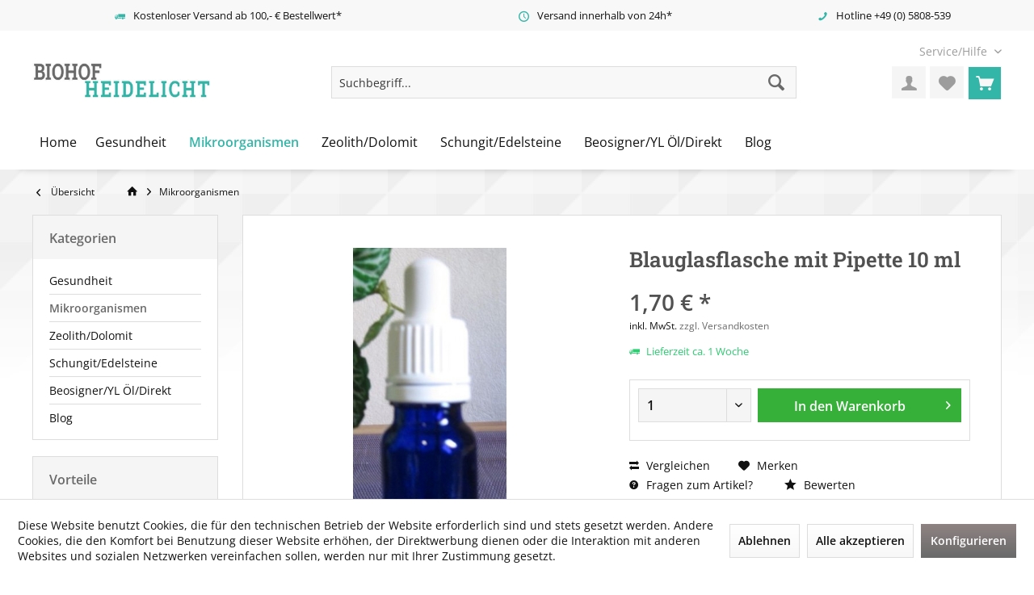

--- FILE ---
content_type: text/html; charset=UTF-8
request_url: https://www.biohof-heidelicht.de/mikroorganismen/81/blauglasflasche-mit-pipette-10-ml
body_size: 18297
content:
<!DOCTYPE html> <html class="no-js" lang="de" itemscope="itemscope" itemtype="https://schema.org/WebPage"> <head> <meta charset="utf-8"> <meta name="author" content="" /> <meta name="robots" content="index,follow" /> <meta name="revisit-after" content="15 days" /> <meta name="keywords" content="Blauglasflasche, Pipetteohne, Inhalt, 10, ml, Fassungsvermögen" /> <meta name="description" content="Blausglasflasche mit Pipette - ohne Inhalt, 10 ml Fassungsvermögen" /> <meta property="og:type" content="product" /> <meta property="og:site_name" content="Biohof Heidelicht - Onlineshop" /> <meta property="og:url" content="https://www.biohof-heidelicht.de/mikroorganismen/81/blauglasflasche-mit-pipette-10-ml" /> <meta property="og:title" content="Blauglasflasche mit Pipette 10 ml" /> <meta property="og:description" content="Blauglasflasche mit Pipette ohne Inhalt, 10 ml Fassungsvermögen" /> <meta property="og:image" content="https://www.biohof-heidelicht.de/media/image/c3/c5/43/blauglas10mlqoCSYuun3KKO0.jpg" /> <meta property="product:brand" content="Biohof Heidelicht" /> <meta property="product:price" content="1,70" /> <meta property="product:product_link" content="https://www.biohof-heidelicht.de/mikroorganismen/81/blauglasflasche-mit-pipette-10-ml" /> <meta name="twitter:card" content="product" /> <meta name="twitter:site" content="Biohof Heidelicht - Onlineshop" /> <meta name="twitter:title" content="Blauglasflasche mit Pipette 10 ml" /> <meta name="twitter:description" content="Blauglasflasche mit Pipette ohne Inhalt, 10 ml Fassungsvermögen" /> <meta name="twitter:image" content="https://www.biohof-heidelicht.de/media/image/c3/c5/43/blauglas10mlqoCSYuun3KKO0.jpg" /> <meta itemprop="copyrightHolder" content="Biohof Heidelicht - Onlineshop" /> <meta itemprop="copyrightYear" content="2014" /> <meta itemprop="isFamilyFriendly" content="True" /> <meta itemprop="image" content="https://www.biohof-heidelicht.de/media/image/bb/ce/ff/logo.jpg" /> <meta name="viewport" content="width=device-width, initial-scale=1.0"> <meta name="mobile-web-app-capable" content="yes"> <meta name="apple-mobile-web-app-title" content="Biohof Heidelicht - Onlineshop"> <meta name="apple-mobile-web-app-capable" content="yes"> <meta name="apple-mobile-web-app-status-bar-style" content="default"> <link rel="apple-touch-icon-precomposed" href="/custom/plugins/TcinnBathTheme/Resources/Themes/Frontend/BathTheme/frontend/_public/src/img/_bath/favicon.png"> <link rel="shortcut icon" href="/custom/plugins/TcinnBathTheme/Resources/Themes/Frontend/BathTheme/frontend/_public/src/img/_bath/favicon.png"> <meta name="msapplication-navbutton-color" content="#6a6a6a" /> <meta name="application-name" content="Biohof Heidelicht - Onlineshop" /> <meta name="msapplication-starturl" content="https://www.biohof-heidelicht.de/" /> <meta name="msapplication-window" content="width=1024;height=768" /> <meta name="msapplication-TileImage" content="/custom/plugins/TcinnBathTheme/Resources/Themes/Frontend/BathTheme/frontend/_public/src/img/_bath/favicon.png"> <meta name="msapplication-TileColor" content="#6a6a6a"> <meta name="theme-color" content="#6a6a6a" /> <link rel="canonical" href="https://www.biohof-heidelicht.de/mikroorganismen/81/blauglasflasche-mit-pipette-10-ml" /> <title itemprop="name">Blauglasflasche mit Pipette 10 ml | Mikroorganismen | Biohof Heidelicht - Onlineshop</title> <link href="/web/cache/1703858666_63a9d5372a719a9dd165b0e5f1b16486.css" media="all" rel="stylesheet" type="text/css" /> </head> <body class="is--ctl-detail is--act-index tcinntheme themeware-bath layout-fullwidth-boxed gwfont2 headtyp-3 header-3 no-sticky" > <div data-paypalUnifiedMetaDataContainer="true" data-paypalUnifiedRestoreOrderNumberUrl="https://www.biohof-heidelicht.de/widgets/PaypalUnifiedOrderNumber/restoreOrderNumber" class="is--hidden"> </div> <div class="page-wrap"> <noscript class="noscript-main"> <div class="alert is--warning"> <div class="alert--icon"> <i class="icon--element icon--warning"></i> </div> <div class="alert--content"> Um Biohof&#x20;Heidelicht&#x20;-&#x20;Onlineshop in vollem Umfang nutzen zu k&ouml;nnen, empfehlen wir Ihnen Javascript in Ihrem Browser zu aktiveren. </div> </div> </noscript> <header class="header-main mobil-usp"> <div class="topbar--features"> <div> <div class="feature-1 b280 b478 b767 b1023 b1259"><i class="icon--truck"></i><span>Kostenloser Versand ab 100,- € Bestellwert*</span></div> <div class="feature-2 b767 b1023 b1259"><i class="icon--clock"></i><span>Versand innerhalb von 24h*</span></div> <div class="feature-4 b1259"><i class="icon--phone"></i><span>Hotline +49 (0) 5808-539</span></div> </div> </div> <div class="topbar top-bar no-link-text"> <div class="top-bar--navigation" role="menubar"> <div class="navigation--entry entry--service has--drop-down" role="menuitem" aria-haspopup="true" data-drop-down-menu="true"> <span class="service--display">Service/Hilfe</span> <ul class="service--list is--rounded" role="menu"> <li class="service--entry" role="menuitem"> <a class="service--link" href="javascript:openCookieConsentManager()" title="Cookie-Einstellungen" > Cookie-Einstellungen </a> </li> <li class="service--entry" role="menuitem"> <a class="service--link" href="https://www.biohof-heidelicht.de/registerFC/index/sValidation/H" title="Händler-Login" > Händler-Login </a> </li> <li class="service--entry" role="menuitem"> <a class="service--link" href="https://www.biohof-heidelicht.de/rechtliche-vorabinformationen" title="Rechtliche Vorabinformationen" > Rechtliche Vorabinformationen </a> </li> <li class="service--entry" role="menuitem"> <a class="service--link" href="https://www.biohof-heidelicht.de/ueber-uns" title="Über uns" > Über uns </a> </li> <li class="service--entry" role="menuitem"> <a class="service--link" href="https://www.biohof-heidelicht.de/hilfe-beratung-support" title="Hilfe, Beratung &amp; Support" > Hilfe, Beratung & Support </a> </li> <li class="service--entry" role="menuitem"> <a class="service--link" href="https://www.biohof-heidelicht.de/kontaktformular" title="Kontakt" target="_self"> Kontakt </a> </li> <li class="service--entry" role="menuitem"> <a class="service--link" href="https://www.biohof-heidelicht.de/versand-und-zahlungsbedingungen" title="Versand und Zahlungsbedingungen" > Versand und Zahlungsbedingungen </a> </li> <li class="service--entry" role="menuitem"> <a class="service--link" href="https://www.biohof-heidelicht.de/widerrufsrecht" title="Widerrufsrecht" > Widerrufsrecht </a> </li> <li class="service--entry" role="menuitem"> <a class="service--link" href="https://www.biohof-heidelicht.de/datenschutz" title="Datenschutz" > Datenschutz </a> </li> <li class="service--entry" role="menuitem"> <a class="service--link" href="https://www.biohof-heidelicht.de/agb" title="AGB" > AGB </a> </li> <li class="service--entry" role="menuitem"> <a class="service--link" href="https://www.biohof-heidelicht.de/impressum-und-rechtliches" title="Impressum und Rechtliches" > Impressum und Rechtliches </a> </li> </ul> </div> </div> <div class="header-container"> <div class="header-logo-and-suche"> <div class="logo hover-typ-1" role="banner"> <a class="logo--link" href="https://www.biohof-heidelicht.de/" title="Biohof Heidelicht - Onlineshop - zur Startseite wechseln"> <picture> <source srcset="https://www.biohof-heidelicht.de/media/image/bb/ce/ff/logo.jpg" media="(min-width: 78.75em)"> <source srcset="https://www.biohof-heidelicht.de/media/image/bb/ce/ff/logo.jpg" media="(min-width: 64em)"> <source srcset="https://www.biohof-heidelicht.de/media/image/bb/ce/ff/logo.jpg" media="(min-width: 48em)"> <img srcset="https://www.biohof-heidelicht.de/media/image/bb/ce/ff/logo.jpg" alt="Biohof Heidelicht - Onlineshop - zur Startseite wechseln" title="Biohof Heidelicht - Onlineshop - zur Startseite wechseln"/> </picture> </a> </div> </div> <div id="header--searchform" data-search="true" aria-haspopup="true"> <form action="/search" method="get" class="main-search--form"> <input type="search" name="sSearch" class="main-search--field" autocomplete="off" autocapitalize="off" placeholder="Suchbegriff..." maxlength="30" /> <button type="submit" class="main-search--button"> <i class="icon--search"></i> <span class="main-search--text"></span> </button> <div class="form--ajax-loader">&nbsp;</div> </form> <div class="main-search--results"></div> </div> <div class="notepad-and-cart top-bar--navigation"> <div class="navigation--entry entry--cart" role="menuitem"> <a class="is--icon-left cart--link titletooltip" href="https://www.biohof-heidelicht.de/checkout/cart" title="Warenkorb"> <i class="icon--basket"></i> <span class="cart--display"> Warenkorb </span> <span class="badge is--minimal cart--quantity is--hidden">0</span> </a> <div class="ajax-loader">&nbsp;</div> </div> <div class="navigation--entry entry--notepad" role="menuitem"> <a href="https://www.biohof-heidelicht.de/note" title="Merkzettel"> <i class="icon--heart"></i> <span class="notepad--name"> Merkzettel </span> </a> </div> <div id="useraccountmenu" title="Kundenkonto" class="navigation--entry account-dropdown has--drop-down" role="menuitem" data-offcanvas="true" data-offcanvasselector=".account-dropdown-container"> <span class="account--display"> <i class="icon--account"></i> <span class="name--account">Mein Konto</span> </span> <div class="account-dropdown-container"> <div class="entry--close-off-canvas"> <a href="#close-account-menu" class="account--close-off-canvas" title="Menü schließen"> Menü schließen <i class="icon--arrow-right"></i> </a> </div> <span>Kundenkonto</span> <a href="https://www.biohof-heidelicht.de/account" title="Mein Konto" class="anmelden--button btn is--primary service--link">Anmelden</a> <div class="registrieren-container">oder <a href="https://www.biohof-heidelicht.de/account" title="Mein Konto" class="service--link">registrieren</a></div> <div class="infotext-container">Nach der Anmeldung, können Sie hier auf Ihren Kundenbereich zugreifen.</div> </div> </div> <div class="navigation--entry entry--compare is--hidden" role="menuitem" aria-haspopup="true" data-drop-down-menu="true"> <div> </div> </div> </div> <div class="navigation--entry entry--menu-left" role="menuitem"> <a class="entry--link entry--trigger is--icon-left" href="#offcanvas--left" data-offcanvas="true" data-offCanvasSelector=".sidebar-main"> <i class="icon--menu"></i> <span class="menu--name">Menü</span> </a> </div> </div> </div> <div class="headbar"> <nav class="navigation-main hide-kategorie-button hover-typ-2 font-family-primary" data-tc-menu-headline="false" data-tc-menu-text="false"> <div data-menu-scroller="true" data-listSelector=".navigation--list.container" data-viewPortSelector=".navigation--list-wrapper" data-stickyMenu="true" data-stickyMenuTablet="0" data-stickyMenuPhone="0" data-stickyMenuPosition="400" data-stickyMenuDuration="300" > <div class="navigation--list-wrapper"> <ul class="navigation--list container" role="menubar" itemscope="itemscope" itemtype="https://schema.org/SiteNavigationElement"> <li class="navigation--entry is--home role="menuitem"> <a class="navigation--link is--first" href="https://www.biohof-heidelicht.de/" title="Home" itemprop="url"> <span itemprop="name">Home</span> </a> </li><li class="navigation--entry" role="menuitem"><a class="navigation--link" href="https://www.biohof-heidelicht.de/gesundheit/" title="Gesundheit" aria-label="Gesundheit" itemprop="url"><span itemprop="name">Gesundheit</span></a></li><li class="navigation--entry is--active" role="menuitem"><a class="navigation--link is--active" href="https://www.biohof-heidelicht.de/mikroorganismen/" title="Mikroorganismen" aria-label="Mikroorganismen" itemprop="url"><span itemprop="name">Mikroorganismen</span></a></li><li class="navigation--entry" role="menuitem"><a class="navigation--link" href="https://www.biohof-heidelicht.de/zeolithdolomit/" title="Zeolith/Dolomit" aria-label="Zeolith/Dolomit" itemprop="url"><span itemprop="name">Zeolith/Dolomit</span></a></li><li class="navigation--entry" role="menuitem"><a class="navigation--link" href="https://www.biohof-heidelicht.de/schungitedelsteine/" title="Schungit/Edelsteine" aria-label="Schungit/Edelsteine" itemprop="url"><span itemprop="name">Schungit/Edelsteine</span></a></li><li class="navigation--entry" role="menuitem"><a class="navigation--link" href="https://www.biohof-heidelicht.de/beosigneryl-oeldirekt/" title="Beosigner/YL Öl/Direkt" aria-label="Beosigner/YL Öl/Direkt" itemprop="url"><span itemprop="name">Beosigner/YL Öl/Direkt</span></a></li><li class="navigation--entry" role="menuitem"><a class="navigation--link" href="https://www.biohof-heidelicht.de/blog/" title="Blog" aria-label="Blog" itemprop="url"><span itemprop="name">Blog</span></a></li> </ul> </div> <div class="advanced-menu" data-advanced-menu="true" data-hoverDelay="0"> <div class="menu--container"> <div class="button-container"> <a href="https://www.biohof-heidelicht.de/gesundheit/" class="button--category" aria-label="Zur Kategorie Gesundheit" title="Zur Kategorie Gesundheit"> <i class="icon--arrow-right"></i> Zur Kategorie Gesundheit </a> <span class="button--close"> <i class="icon--cross"></i> </span> </div> <div class="content--wrapper has--content has--teaser"> <ul class="menu--list menu--level-0 columns--2" style="width: 50%;"> <li class="menu--list-item item--level-0" style="width: 100%"> <a href="https://www.biohof-heidelicht.de/gesundheit/naturheilkunde/" class="menu--list-item-link" aria-label="Naturheilkunde" title="Naturheilkunde">Naturheilkunde</a> </li> <li class="menu--list-item item--level-0" style="width: 100%"> <a href="https://www.biohof-heidelicht.de/gesundheit/vitamine/" class="menu--list-item-link" aria-label="Vitamine" title="Vitamine">Vitamine</a> </li> <li class="menu--list-item item--level-0" style="width: 100%"> <a href="https://www.biohof-heidelicht.de/gesundheit/wasser/" class="menu--list-item-link" aria-label="Wasser" title="Wasser">Wasser</a> </li> <li class="menu--list-item item--level-0" style="width: 100%"> <a href="https://www.biohof-heidelicht.de/gesundheit/power-tube/" class="menu--list-item-link" aria-label="Power Tube" title="Power Tube">Power Tube</a> </li> <li class="menu--list-item item--level-0" style="width: 100%"> <a href="https://www.biohof-heidelicht.de/gesundheit/aetherische-oele/" class="menu--list-item-link" aria-label="Ätherische Öle" title="Ätherische Öle">Ätherische Öle</a> </li> <li class="menu--list-item item--level-0" style="width: 100%"> <a href="https://www.biohof-heidelicht.de/gesundheit/literatur/" class="menu--list-item-link" aria-label="Literatur" title="Literatur">Literatur</a> </li> <li class="menu--list-item item--level-0" style="width: 100%"> <a href="https://www.biohof-heidelicht.de/gesundheit/beosigner/" class="menu--list-item-link" aria-label="Beosigner" title="Beosigner">Beosigner</a> </li> </ul> <div class="menu--delimiter" style="right: 50%;"></div> <div class="menu--teaser" style="width: 50%;"> <a href="https://www.biohof-heidelicht.de/gesundheit/" aria-label="Zur Kategorie Gesundheit" title="Zur Kategorie Gesundheit" class="teaser--image" style="background-image: url(https://www.biohof-heidelicht.de/media/image/64/56/50/Gesundheit185yYwnM1wG7WG.jpg);"></a> </div> </div> </div> <div class="menu--container"> <div class="button-container"> <a href="https://www.biohof-heidelicht.de/mikroorganismen/" class="button--category" aria-label="Zur Kategorie Mikroorganismen" title="Zur Kategorie Mikroorganismen"> <i class="icon--arrow-right"></i> Zur Kategorie Mikroorganismen </a> <span class="button--close"> <i class="icon--cross"></i> </span> </div> <div class="content--wrapper has--teaser"> <div class="menu--teaser" style="width: 100%;"> <div class="teaser--headline">Mikroorganismen</div> <div class="teaser--text"> Effektive Mikroorganismen &nbsp; <a class="teaser--text-link" href="https://www.biohof-heidelicht.de/mikroorganismen/" aria-label="mehr erfahren" title="mehr erfahren"> mehr erfahren </a> </div> </div> </div> </div> <div class="menu--container"> <div class="button-container"> <a href="https://www.biohof-heidelicht.de/zeolithdolomit/" class="button--category" aria-label="Zur Kategorie Zeolith/Dolomit" title="Zur Kategorie Zeolith/Dolomit"> <i class="icon--arrow-right"></i> Zur Kategorie Zeolith/Dolomit </a> <span class="button--close"> <i class="icon--cross"></i> </span> </div> </div> <div class="menu--container"> <div class="button-container"> <a href="https://www.biohof-heidelicht.de/schungitedelsteine/" class="button--category" aria-label="Zur Kategorie Schungit/Edelsteine" title="Zur Kategorie Schungit/Edelsteine"> <i class="icon--arrow-right"></i> Zur Kategorie Schungit/Edelsteine </a> <span class="button--close"> <i class="icon--cross"></i> </span> </div> <div class="content--wrapper has--content has--teaser"> <ul class="menu--list menu--level-0 columns--2" style="width: 50%;"> <li class="menu--list-item item--level-0" style="width: 100%"> <a href="https://www.biohof-heidelicht.de/schungitedelsteine/schungit/" class="menu--list-item-link" aria-label="Schungit" title="Schungit">Schungit</a> </li> <li class="menu--list-item item--level-0" style="width: 100%"> <a href="https://www.biohof-heidelicht.de/schungitedelsteine/ketten/" class="menu--list-item-link" aria-label="Ketten" title="Ketten">Ketten</a> </li> <li class="menu--list-item item--level-0" style="width: 100%"> <a href="https://www.biohof-heidelicht.de/schungitedelsteine/friedensstein/" class="menu--list-item-link" aria-label="Friedensstein" title="Friedensstein">Friedensstein</a> </li> <li class="menu--list-item item--level-0" style="width: 100%"> <a href="https://www.biohof-heidelicht.de/schungitedelsteine/edelsteine/" class="menu--list-item-link" aria-label="Edelsteine" title="Edelsteine">Edelsteine</a> </li> </ul> <div class="menu--delimiter" style="right: 50%;"></div> <div class="menu--teaser" style="width: 50%;"> <a href="https://www.biohof-heidelicht.de/schungitedelsteine/" aria-label="Zur Kategorie Schungit/Edelsteine" title="Zur Kategorie Schungit/Edelsteine" class="teaser--image" style="background-image: url(https://www.biohof-heidelicht.de/media/image/0d/6e/b6/Steine.jpg);"></a> </div> </div> </div> <div class="menu--container"> <div class="button-container"> <a href="https://www.biohof-heidelicht.de/beosigneryl-oeldirekt/" class="button--category" aria-label="Zur Kategorie Beosigner/YL Öl/Direkt" title="Zur Kategorie Beosigner/YL Öl/Direkt"> <i class="icon--arrow-right"></i> Zur Kategorie Beosigner/YL Öl/Direkt </a> <span class="button--close"> <i class="icon--cross"></i> </span> </div> <div class="content--wrapper has--content has--teaser"> <ul class="menu--list menu--level-0 columns--2" style="width: 50%;"> <li class="menu--list-item item--level-0" style="width: 100%"> <a href="https://www.biohof-heidelicht.de/beosigneryl-oeldirekt/basisches-wasser/" class="menu--list-item-link" aria-label="Basisches Wasser" title="Basisches Wasser">Basisches Wasser</a> </li> <li class="menu--list-item item--level-0" style="width: 100%"> <a href="https://www.biohof-heidelicht.de/beosigneryl-oeldirekt/young-living-lifestyle/" class="menu--list-item-link" aria-label="Young Living - Lifestyle" title="Young Living - Lifestyle">Young Living - Lifestyle</a> </li> <li class="menu--list-item item--level-0" style="width: 100%"> <a href="https://www.biohof-heidelicht.de/beosigneryl-oeldirekt/beosigner/" class="menu--list-item-link" aria-label="Beosigner" title="Beosigner">Beosigner</a> </li> </ul> <div class="menu--delimiter" style="right: 50%;"></div> <div class="menu--teaser" style="width: 50%;"> <div class="teaser--text"> Beosigner Informationen zum Beosigner gibt es hier https://harald.mueller.vitarights-partner.de &nbsp; &nbsp; &nbsp; Young Living Hier geht es zum Direktverkauf zu besonders günstigen Preisen Tragen Sie sich unter... <a class="teaser--text-link" href="https://www.biohof-heidelicht.de/beosigneryl-oeldirekt/" aria-label="mehr erfahren" title="mehr erfahren"> mehr erfahren </a> </div> </div> </div> </div> <div class="menu--container"> <div class="button-container"> <a href="https://www.biohof-heidelicht.de/blog/" class="button--category" aria-label="Zur Kategorie Blog" title="Zur Kategorie Blog"> <i class="icon--arrow-right"></i> Zur Kategorie Blog </a> <span class="button--close"> <i class="icon--cross"></i> </span> </div> <div class="content--wrapper has--content"> <ul class="menu--list menu--level-0 columns--4" style="width: 100%;"> <li class="menu--list-item item--level-0" style="width: 100%"> <a href="https://www.biohof-heidelicht.de/blog/rezepte-von-ingrid-hahn-mueller/" class="menu--list-item-link" aria-label="Rezepte von Ingrid Hahn-Müller" title="Rezepte von Ingrid Hahn-Müller">Rezepte von Ingrid Hahn-Müller</a> </li> </ul> </div> </div> </div> </div> </nav> </div> </header> <div class="container--ajax-cart off-canvas-90" data-collapse-cart="true" data-displayMode="offcanvas"></div> <nav class="content--breadcrumb block"> <div> <a class="breadcrumb--button breadcrumb--link" href="https://www.biohof-heidelicht.de/mikroorganismen/" title="Übersicht"> <i class="icon--arrow-left"></i> <span class="breadcrumb--title">Übersicht</span> </a> <ul class="breadcrumb--list" role="menu" itemscope itemtype="https://schema.org/BreadcrumbList"> <li class="breadcrumb--entry"> <a class="breadcrumb--icon" href="https://www.biohof-heidelicht.de/"><i class="icon--house"></i></a> </li> <li class="breadcrumb--separator"> <i class="icon--arrow-right"></i> </li> <li role="menuitem" class="breadcrumb--entry is--active" itemprop="itemListElement" itemscope itemtype="https://schema.org/ListItem"> <a class="breadcrumb--link" href="https://www.biohof-heidelicht.de/mikroorganismen/" title="Mikroorganismen" itemprop="item"> <link itemprop="url" href="https://www.biohof-heidelicht.de/mikroorganismen/" /> <span class="breadcrumb--title" itemprop="name">Mikroorganismen</span> </a> <meta itemprop="position" content="0" /> </li> </ul> </div> </nav> <section class="content-main container block-group"> <nav class="product--navigation"> <a href="#" class="navigation--link link--prev"> <div class="link--prev-button"> <span class="link--prev-inner">Zurück</span> </div> <div class="image--wrapper"> <div class="image--container"></div> </div> </a> <a href="#" class="navigation--link link--next"> <div class="link--next-button"> <span class="link--next-inner">Vor</span> </div> <div class="image--wrapper"> <div class="image--container"></div> </div> </a> </nav> <div class="content-main--inner"> <div id='cookie-consent' class='off-canvas is--left block-transition' data-cookie-consent-manager='true' data-cookieTimeout='60'> <div class='cookie-consent--header cookie-consent--close'> Cookie-Einstellungen <i class="icon--arrow-right"></i> </div> <div class='cookie-consent--description'> Diese Website benutzt Cookies, die für den technischen Betrieb der Website erforderlich sind und stets gesetzt werden. Andere Cookies, die den Komfort bei Benutzung dieser Website erhöhen, der Direktwerbung dienen oder die Interaktion mit anderen Websites und sozialen Netzwerken vereinfachen sollen, werden nur mit Ihrer Zustimmung gesetzt. </div> <div class='cookie-consent--configuration'> <div class='cookie-consent--configuration-header'> <div class='cookie-consent--configuration-header-text'>Konfiguration</div> </div> <div class='cookie-consent--configuration-main'> <div class='cookie-consent--group'> <input type="hidden" class="cookie-consent--group-name" value="technical" /> <label class="cookie-consent--group-state cookie-consent--state-input cookie-consent--required"> <input type="checkbox" name="technical-state" class="cookie-consent--group-state-input" disabled="disabled" checked="checked"/> <span class="cookie-consent--state-input-element"></span> </label> <div class='cookie-consent--group-title' data-collapse-panel='true' data-contentSiblingSelector=".cookie-consent--group-container"> <div class="cookie-consent--group-title-label cookie-consent--state-label"> Technisch erforderlich </div> <span class="cookie-consent--group-arrow is-icon--right"> <i class="icon--arrow-right"></i> </span> </div> <div class='cookie-consent--group-container'> <div class='cookie-consent--group-description'> Diese Cookies sind für die Grundfunktionen des Shops notwendig. </div> <div class='cookie-consent--cookies-container'> <div class='cookie-consent--cookie'> <input type="hidden" class="cookie-consent--cookie-name" value="cookieDeclined" /> <label class="cookie-consent--cookie-state cookie-consent--state-input cookie-consent--required"> <input type="checkbox" name="cookieDeclined-state" class="cookie-consent--cookie-state-input" disabled="disabled" checked="checked" /> <span class="cookie-consent--state-input-element"></span> </label> <div class='cookie--label cookie-consent--state-label'> "Alle Cookies ablehnen" Cookie </div> </div> <div class='cookie-consent--cookie'> <input type="hidden" class="cookie-consent--cookie-name" value="allowCookie" /> <label class="cookie-consent--cookie-state cookie-consent--state-input cookie-consent--required"> <input type="checkbox" name="allowCookie-state" class="cookie-consent--cookie-state-input" disabled="disabled" checked="checked" /> <span class="cookie-consent--state-input-element"></span> </label> <div class='cookie--label cookie-consent--state-label'> "Alle Cookies annehmen" Cookie </div> </div> <div class='cookie-consent--cookie'> <input type="hidden" class="cookie-consent--cookie-name" value="shop" /> <label class="cookie-consent--cookie-state cookie-consent--state-input cookie-consent--required"> <input type="checkbox" name="shop-state" class="cookie-consent--cookie-state-input" disabled="disabled" checked="checked" /> <span class="cookie-consent--state-input-element"></span> </label> <div class='cookie--label cookie-consent--state-label'> Ausgewählter Shop </div> </div> <div class='cookie-consent--cookie'> <input type="hidden" class="cookie-consent--cookie-name" value="csrf_token" /> <label class="cookie-consent--cookie-state cookie-consent--state-input cookie-consent--required"> <input type="checkbox" name="csrf_token-state" class="cookie-consent--cookie-state-input" disabled="disabled" checked="checked" /> <span class="cookie-consent--state-input-element"></span> </label> <div class='cookie--label cookie-consent--state-label'> CSRF-Token </div> </div> <div class='cookie-consent--cookie'> <input type="hidden" class="cookie-consent--cookie-name" value="cookiePreferences" /> <label class="cookie-consent--cookie-state cookie-consent--state-input cookie-consent--required"> <input type="checkbox" name="cookiePreferences-state" class="cookie-consent--cookie-state-input" disabled="disabled" checked="checked" /> <span class="cookie-consent--state-input-element"></span> </label> <div class='cookie--label cookie-consent--state-label'> Cookie-Einstellungen </div> </div> <div class='cookie-consent--cookie'> <input type="hidden" class="cookie-consent--cookie-name" value="x-cache-context-hash" /> <label class="cookie-consent--cookie-state cookie-consent--state-input cookie-consent--required"> <input type="checkbox" name="x-cache-context-hash-state" class="cookie-consent--cookie-state-input" disabled="disabled" checked="checked" /> <span class="cookie-consent--state-input-element"></span> </label> <div class='cookie--label cookie-consent--state-label'> Individuelle Preise </div> </div> <div class='cookie-consent--cookie'> <input type="hidden" class="cookie-consent--cookie-name" value="slt" /> <label class="cookie-consent--cookie-state cookie-consent--state-input cookie-consent--required"> <input type="checkbox" name="slt-state" class="cookie-consent--cookie-state-input" disabled="disabled" checked="checked" /> <span class="cookie-consent--state-input-element"></span> </label> <div class='cookie--label cookie-consent--state-label'> Kunden-Wiedererkennung </div> </div> <div class='cookie-consent--cookie'> <input type="hidden" class="cookie-consent--cookie-name" value="nocache" /> <label class="cookie-consent--cookie-state cookie-consent--state-input cookie-consent--required"> <input type="checkbox" name="nocache-state" class="cookie-consent--cookie-state-input" disabled="disabled" checked="checked" /> <span class="cookie-consent--state-input-element"></span> </label> <div class='cookie--label cookie-consent--state-label'> Kundenspezifisches Caching </div> </div> <div class='cookie-consent--cookie'> <input type="hidden" class="cookie-consent--cookie-name" value="paypal-cookies" /> <label class="cookie-consent--cookie-state cookie-consent--state-input cookie-consent--required"> <input type="checkbox" name="paypal-cookies-state" class="cookie-consent--cookie-state-input" disabled="disabled" checked="checked" /> <span class="cookie-consent--state-input-element"></span> </label> <div class='cookie--label cookie-consent--state-label'> PayPal-Zahlungen </div> </div> <div class='cookie-consent--cookie'> <input type="hidden" class="cookie-consent--cookie-name" value="session" /> <label class="cookie-consent--cookie-state cookie-consent--state-input cookie-consent--required"> <input type="checkbox" name="session-state" class="cookie-consent--cookie-state-input" disabled="disabled" checked="checked" /> <span class="cookie-consent--state-input-element"></span> </label> <div class='cookie--label cookie-consent--state-label'> Session </div> </div> <div class='cookie-consent--cookie'> <input type="hidden" class="cookie-consent--cookie-name" value="currency" /> <label class="cookie-consent--cookie-state cookie-consent--state-input cookie-consent--required"> <input type="checkbox" name="currency-state" class="cookie-consent--cookie-state-input" disabled="disabled" checked="checked" /> <span class="cookie-consent--state-input-element"></span> </label> <div class='cookie--label cookie-consent--state-label'> Währungswechsel </div> </div> </div> </div> </div> <div class='cookie-consent--group'> <input type="hidden" class="cookie-consent--group-name" value="comfort" /> <label class="cookie-consent--group-state cookie-consent--state-input"> <input type="checkbox" name="comfort-state" class="cookie-consent--group-state-input"/> <span class="cookie-consent--state-input-element"></span> </label> <div class='cookie-consent--group-title' data-collapse-panel='true' data-contentSiblingSelector=".cookie-consent--group-container"> <div class="cookie-consent--group-title-label cookie-consent--state-label"> Komfortfunktionen </div> <span class="cookie-consent--group-arrow is-icon--right"> <i class="icon--arrow-right"></i> </span> </div> <div class='cookie-consent--group-container'> <div class='cookie-consent--group-description'> Diese Cookies werden genutzt um das Einkaufserlebnis noch ansprechender zu gestalten, beispielsweise für die Wiedererkennung des Besuchers. </div> <div class='cookie-consent--cookies-container'> <div class='cookie-consent--cookie'> <input type="hidden" class="cookie-consent--cookie-name" value="sUniqueID" /> <label class="cookie-consent--cookie-state cookie-consent--state-input"> <input type="checkbox" name="sUniqueID-state" class="cookie-consent--cookie-state-input" /> <span class="cookie-consent--state-input-element"></span> </label> <div class='cookie--label cookie-consent--state-label'> Merkzettel </div> </div> </div> </div> </div> <div class='cookie-consent--group'> <input type="hidden" class="cookie-consent--group-name" value="statistics" /> <label class="cookie-consent--group-state cookie-consent--state-input"> <input type="checkbox" name="statistics-state" class="cookie-consent--group-state-input"/> <span class="cookie-consent--state-input-element"></span> </label> <div class='cookie-consent--group-title' data-collapse-panel='true' data-contentSiblingSelector=".cookie-consent--group-container"> <div class="cookie-consent--group-title-label cookie-consent--state-label"> Statistik & Tracking </div> <span class="cookie-consent--group-arrow is-icon--right"> <i class="icon--arrow-right"></i> </span> </div> <div class='cookie-consent--group-container'> <div class='cookie-consent--cookies-container'> <div class='cookie-consent--cookie'> <input type="hidden" class="cookie-consent--cookie-name" value="x-ua-device" /> <label class="cookie-consent--cookie-state cookie-consent--state-input"> <input type="checkbox" name="x-ua-device-state" class="cookie-consent--cookie-state-input" /> <span class="cookie-consent--state-input-element"></span> </label> <div class='cookie--label cookie-consent--state-label'> Endgeräteerkennung </div> </div> <div class='cookie-consent--cookie'> <input type="hidden" class="cookie-consent--cookie-name" value="partner" /> <label class="cookie-consent--cookie-state cookie-consent--state-input"> <input type="checkbox" name="partner-state" class="cookie-consent--cookie-state-input" /> <span class="cookie-consent--state-input-element"></span> </label> <div class='cookie--label cookie-consent--state-label'> Partnerprogramm </div> </div> </div> </div> </div> </div> </div> <div class="cookie-consent--save"> <input class="cookie-consent--save-button btn is--primary" type="button" value="Einstellungen speichern" /> </div> </div> <aside class="sidebar-left lb-header-colored" data-nsin="0" data-nsbl="1" data-nsno="1" data-nsde="1" data-nsli="1" data-nsse="1" data-nsre="1" data-nsca="0" data-nsac="1" data-nscu="1" data-nspw="1" data-nsne="1" data-nsfo="1" data-nssm="1" data-nsad="1" data-tnsin="0" data-tnsbl="1" data-tnsno="0" data-tnsde="1" data-tnsli="1" data-tnsse="1" data-tnsre="0" data-tnsca="0" data-tnsac="1" data-tnscu="1" data-tnspw="1" data-tnsne="1" data-tnsfo="1" data-tnssm="1" data-tnsad="1" > <div class="sidebar-main off-canvas off-canvas-90"> <div class="navigation--entry entry--close-off-canvas"> <a href="#close-categories-menu" title="Menü schließen" class="navigation--link"> <i class="icon--cross"></i> </a> </div> <div class="navigation--smartphone"> <ul class="navigation--list "> <div class="mobile--switches"> </div> </ul> </div> <div class="sidebar--categories-wrapper" data-subcategory-nav="true" data-mainCategoryId="25" data-categoryId="13" data-fetchUrl="/widgets/listing/getCategory/categoryId/13"> <div class="categories--headline navigation--headline"> Kategorien </div> <div class="sidebar--categories-navigation"> <ul class="sidebar--navigation categories--navigation navigation--list is--drop-down is--level0 is--rounded" role="menu"> <li class="navigation--entry has--sub-children" role="menuitem"> <a class="navigation--link link--go-forward" href="https://www.biohof-heidelicht.de/gesundheit/" data-categoryId="32" data-fetchUrl="/widgets/listing/getCategory/categoryId/32" title="Gesundheit" > Gesundheit <span class="is--icon-right"> <i class="icon--arrow-right"></i> </span> </a> </li> <li class="navigation--entry is--active" role="menuitem"> <a class="navigation--link is--active" href="https://www.biohof-heidelicht.de/mikroorganismen/" data-categoryId="13" data-fetchUrl="/widgets/listing/getCategory/categoryId/13" title="Mikroorganismen" > Mikroorganismen </a> </li> <li class="navigation--entry" role="menuitem"> <a class="navigation--link" href="https://www.biohof-heidelicht.de/zeolithdolomit/" data-categoryId="18" data-fetchUrl="/widgets/listing/getCategory/categoryId/18" title="Zeolith/Dolomit" > Zeolith/Dolomit </a> </li> <li class="navigation--entry has--sub-children" role="menuitem"> <a class="navigation--link link--go-forward" href="https://www.biohof-heidelicht.de/schungitedelsteine/" data-categoryId="34" data-fetchUrl="/widgets/listing/getCategory/categoryId/34" title="Schungit/Edelsteine" > Schungit/Edelsteine <span class="is--icon-right"> <i class="icon--arrow-right"></i> </span> </a> </li> <li class="navigation--entry has--sub-children" role="menuitem"> <a class="navigation--link link--go-forward" href="https://www.biohof-heidelicht.de/beosigneryl-oeldirekt/" data-categoryId="44" data-fetchUrl="/widgets/listing/getCategory/categoryId/44" title="Beosigner/YL Öl/Direkt" > Beosigner/YL Öl/Direkt <span class="is--icon-right"> <i class="icon--arrow-right"></i> </span> </a> </li> <li class="navigation--entry has--sub-children" role="menuitem"> <a class="navigation--link link--go-forward" href="https://www.biohof-heidelicht.de/blog/" data-categoryId="37" data-fetchUrl="/widgets/listing/getCategory/categoryId/37" title="Blog" > Blog <span class="is--icon-right"> <i class="icon--arrow-right"></i> </span> </a> </li> </ul> </div> </div> <div class="sites-navigation show-for-mobil"> <div class="shop-sites--container is--rounded"> <div class="shop-sites--headline navigation--headline"> Informationen </div> <ul class="shop-sites--navigation sidebar--navigation navigation--list is--drop-down is--level0" role="menu"> <li class="navigation--entry" role="menuitem"> <a class="navigation--link" href="javascript:openCookieConsentManager()" title="Cookie-Einstellungen" data-categoryId="46" data-fetchUrl="/widgets/listing/getCustomPage/pageId/46" > Cookie-Einstellungen </a> </li> <li class="navigation--entry" role="menuitem"> <a class="navigation--link" href="https://www.biohof-heidelicht.de/registerFC/index/sValidation/H" title="Händler-Login" data-categoryId="21" data-fetchUrl="/widgets/listing/getCustomPage/pageId/21" > Händler-Login </a> </li> <li class="navigation--entry" role="menuitem"> <a class="navigation--link" href="https://www.biohof-heidelicht.de/rechtliche-vorabinformationen" title="Rechtliche Vorabinformationen" data-categoryId="43" data-fetchUrl="/widgets/listing/getCustomPage/pageId/43" > Rechtliche Vorabinformationen </a> </li> <li class="navigation--entry" role="menuitem"> <a class="navigation--link" href="https://www.biohof-heidelicht.de/ueber-uns" title="Über uns" data-categoryId="9" data-fetchUrl="/widgets/listing/getCustomPage/pageId/9" > Über uns </a> </li> <li class="navigation--entry" role="menuitem"> <a class="navigation--link" href="https://www.biohof-heidelicht.de/hilfe-beratung-support" title="Hilfe, Beratung &amp; Support" data-categoryId="2" data-fetchUrl="/widgets/listing/getCustomPage/pageId/2" > Hilfe, Beratung & Support </a> </li> <li class="navigation--entry" role="menuitem"> <a class="navigation--link" href="https://www.biohof-heidelicht.de/kontaktformular" title="Kontakt" data-categoryId="1" data-fetchUrl="/widgets/listing/getCustomPage/pageId/1" target="_self"> Kontakt </a> </li> <li class="navigation--entry" role="menuitem"> <a class="navigation--link" href="https://www.biohof-heidelicht.de/versand-und-zahlungsbedingungen" title="Versand und Zahlungsbedingungen" data-categoryId="6" data-fetchUrl="/widgets/listing/getCustomPage/pageId/6" > Versand und Zahlungsbedingungen </a> </li> <li class="navigation--entry" role="menuitem"> <a class="navigation--link" href="https://www.biohof-heidelicht.de/widerrufsrecht" title="Widerrufsrecht" data-categoryId="8" data-fetchUrl="/widgets/listing/getCustomPage/pageId/8" > Widerrufsrecht </a> </li> <li class="navigation--entry" role="menuitem"> <a class="navigation--link" href="https://www.biohof-heidelicht.de/datenschutz" title="Datenschutz" data-categoryId="7" data-fetchUrl="/widgets/listing/getCustomPage/pageId/7" > Datenschutz </a> </li> <li class="navigation--entry" role="menuitem"> <a class="navigation--link" href="https://www.biohof-heidelicht.de/agb" title="AGB" data-categoryId="4" data-fetchUrl="/widgets/listing/getCustomPage/pageId/4" > AGB </a> </li> <li class="navigation--entry" role="menuitem"> <a class="navigation--link" href="https://www.biohof-heidelicht.de/impressum-und-rechtliches" title="Impressum und Rechtliches" data-categoryId="3" data-fetchUrl="/widgets/listing/getCustomPage/pageId/3" > Impressum und Rechtliches </a> </li> </ul> </div> </div> <div class="lb-element-unten show-for-mobil"><div class="shop-sites--container is--rounded"> <div class="navigation--headline">HTML-Box</div> <p>Hier können Sie <strong>individuellen HTML-Code, Bilder, etc.</strong> hinterlegen.</p> <p>Alternativ können Sie diese Box unter Theme <strong>Konfiguration =&gt; Layout =&gt; Leftbar =&gt; Individuelle HTML-Elemente ausblenden</strong>, indem Sie den Inhalt löschen.</p> </div></div> </div> <div class="lb-element-mitte nomobile"><div class="shop-sites--container is--rounded"> <div class="navigation--headline">Vorteile</div> <ul class="usp"> <li><span>Kostenloser Versand ab 100,- € Bestellwert*</span></li> <li>Versand innerhalb 1 Woche*</li> </ul> </div></div> <div class="shop-sites--container is--rounded"> <div class="shop-sites--headline navigation--headline"> Informationen </div> <ul class="shop-sites--navigation sidebar--navigation navigation--list is--drop-down is--level0" role="menu"> <li class="navigation--entry" role="menuitem"> <a class="navigation--link" href="javascript:openCookieConsentManager()" title="Cookie-Einstellungen" data-categoryId="46" data-fetchUrl="/widgets/listing/getCustomPage/pageId/46" > Cookie-Einstellungen </a> </li> <li class="navigation--entry" role="menuitem"> <a class="navigation--link" href="https://www.biohof-heidelicht.de/registerFC/index/sValidation/H" title="Händler-Login" data-categoryId="21" data-fetchUrl="/widgets/listing/getCustomPage/pageId/21" > Händler-Login </a> </li> <li class="navigation--entry" role="menuitem"> <a class="navigation--link" href="https://www.biohof-heidelicht.de/rechtliche-vorabinformationen" title="Rechtliche Vorabinformationen" data-categoryId="43" data-fetchUrl="/widgets/listing/getCustomPage/pageId/43" > Rechtliche Vorabinformationen </a> </li> <li class="navigation--entry" role="menuitem"> <a class="navigation--link" href="https://www.biohof-heidelicht.de/ueber-uns" title="Über uns" data-categoryId="9" data-fetchUrl="/widgets/listing/getCustomPage/pageId/9" > Über uns </a> </li> <li class="navigation--entry" role="menuitem"> <a class="navigation--link" href="https://www.biohof-heidelicht.de/hilfe-beratung-support" title="Hilfe, Beratung &amp; Support" data-categoryId="2" data-fetchUrl="/widgets/listing/getCustomPage/pageId/2" > Hilfe, Beratung & Support </a> </li> <li class="navigation--entry" role="menuitem"> <a class="navigation--link" href="https://www.biohof-heidelicht.de/kontaktformular" title="Kontakt" data-categoryId="1" data-fetchUrl="/widgets/listing/getCustomPage/pageId/1" target="_self"> Kontakt </a> </li> <li class="navigation--entry" role="menuitem"> <a class="navigation--link" href="https://www.biohof-heidelicht.de/versand-und-zahlungsbedingungen" title="Versand und Zahlungsbedingungen" data-categoryId="6" data-fetchUrl="/widgets/listing/getCustomPage/pageId/6" > Versand und Zahlungsbedingungen </a> </li> <li class="navigation--entry" role="menuitem"> <a class="navigation--link" href="https://www.biohof-heidelicht.de/widerrufsrecht" title="Widerrufsrecht" data-categoryId="8" data-fetchUrl="/widgets/listing/getCustomPage/pageId/8" > Widerrufsrecht </a> </li> <li class="navigation--entry" role="menuitem"> <a class="navigation--link" href="https://www.biohof-heidelicht.de/datenschutz" title="Datenschutz" data-categoryId="7" data-fetchUrl="/widgets/listing/getCustomPage/pageId/7" > Datenschutz </a> </li> <li class="navigation--entry" role="menuitem"> <a class="navigation--link" href="https://www.biohof-heidelicht.de/agb" title="AGB" data-categoryId="4" data-fetchUrl="/widgets/listing/getCustomPage/pageId/4" > AGB </a> </li> <li class="navigation--entry" role="menuitem"> <a class="navigation--link" href="https://www.biohof-heidelicht.de/impressum-und-rechtliches" title="Impressum und Rechtliches" data-categoryId="3" data-fetchUrl="/widgets/listing/getCustomPage/pageId/3" > Impressum und Rechtliches </a> </li> </ul> </div> <div class="panel is--rounded paypal--sidebar"> <div class="panel--body is--wide paypal--sidebar-inner"> <div data-paypalUnifiedInstallmentsBanner="true" data-ratio="1x1" data-currency="EUR" data-buyerCountry="DE" > </div> </div> </div> </aside> <div class="content--wrapper"> <div class="content product--details" itemscope itemtype="https://schema.org/Product" data-product-navigation="/widgets/listing/productNavigation" data-category-id="13" data-main-ordernumber="106600" data-ajax-wishlist="true" data-compare-ajax="true" data-ajax-variants-container="true"> <header class="product--header"> <div class="product--info"> </div> </header> <div class="product--detail-upper block-group"> <div class="product--image-container image-slider product--image-zoom" data-image-slider="true" data-image-gallery="true" data-maxZoom="0" data-thumbnails=".image--thumbnails" > <div class="image-slider--container no--thumbnails"> <div class="image-slider--slide"> <div class="image--box image-slider--item"> <span class="image--element" data-img-large="https://www.biohof-heidelicht.de/media/image/39/98/d0/blauglas10mlqoCSYuun3KKO0_1280x1280.jpg" data-img-small="https://www.biohof-heidelicht.de/media/image/6e/be/b1/blauglas10mlqoCSYuun3KKO0_200x200.jpg" data-img-original="https://www.biohof-heidelicht.de/media/image/c3/c5/43/blauglas10mlqoCSYuun3KKO0.jpg" data-alt="Blauglasflasche mit Pipette 10 ml"> <span class="image--media"> <img srcset="https://www.biohof-heidelicht.de/media/image/3f/f5/a0/blauglas10mlqoCSYuun3KKO0_600x600.jpg, https://www.biohof-heidelicht.de/media/image/a9/e1/e3/blauglas10mlqoCSYuun3KKO0_600x600@2x.jpg 2x" src="https://www.biohof-heidelicht.de/media/image/3f/f5/a0/blauglas10mlqoCSYuun3KKO0_600x600.jpg" alt="Blauglasflasche mit Pipette 10 ml" itemprop="image" /> </span> </span> </div> </div> </div> </div> <div class="product--buybox block"> <div class="is--hidden" itemprop="brand" itemtype="https://schema.org/Brand" itemscope> <meta itemprop="name" content="Biohof Heidelicht" /> </div> <meta itemprop="weight" content="0.1 kg"/> <h1 class="product--title" itemprop="name"> Blauglasflasche mit Pipette 10 ml </h1> <div class="product--rating-container no-supplier-img"> <a href="#product--publish-comment" class="product--rating-link" rel="nofollow" title="Bewertung abgeben"> <span class="product--rating"> </span> </a> </div> <div itemprop="offers" itemscope itemtype="https://schema.org/Offer" class="buybox--inner"> <meta itemprop="priceCurrency" content="EUR"/> <span itemprop="priceSpecification" itemscope itemtype="https://schema.org/PriceSpecification"> <meta itemprop="valueAddedTaxIncluded" content="true"/> </span> <meta itemprop="url" content="https://www.biohof-heidelicht.de/mikroorganismen/81/blauglasflasche-mit-pipette-10-ml"/> <div class="product--price price--default"> <span class="price--content content--default"> <meta itemprop="price" content="1.70"> 1,70&nbsp;&euro; * </span> </div> <p class="product--tax" data-content="" data-modalbox="true" data-targetSelector="a" data-mode="ajax"> inkl. MwSt. <a title="Versandkosten" href="https://www.biohof-heidelicht.de/versand-und-zahlungsbedingungen" style="text-decoration:underline">zzgl. Versandkosten</a> </p> <div class="product--delivery"> <link itemprop="availability" href="https://schema.org/InStock" /> <p class="delivery--information"> <span class="delivery--text delivery--text-available"> <i class="icon--truck"></i> Lieferzeit ca. 1 Woche </span> </p> </div> <div class="product--configurator"> </div> <form name="sAddToBasket" method="post" action="https://www.biohof-heidelicht.de/checkout/addArticle" class="buybox--form" data-add-article="true" data-eventName="submit" data-showModal="false" data-addArticleUrl="https://www.biohof-heidelicht.de/checkout/ajaxAddArticleCart"> <input type="hidden" name="sActionIdentifier" value=""/> <input type="hidden" name="sAddAccessories" id="sAddAccessories" value=""/> <input type="hidden" name="sAdd" value="106600"/> <div data-paypalUnifiedInstallmentsBanner="true" data-amount="1.7" data-currency="EUR" data-buyerCountry="DE" class="paypal-unified-installments-banner--product-detail"> </div> <div class="buybox--button-container block-group"> <div class="buybox--quantity block"> <div class="select-field"> <select id="sQuantity" name="sQuantity" class="quantity--select"> <option value="1">1</option> <option value="2">2</option> <option value="3">3</option> <option value="4">4</option> <option value="5">5</option> <option value="6">6</option> <option value="7">7</option> <option value="8">8</option> <option value="9">9</option> <option value="10">10</option> <option value="11">11</option> <option value="12">12</option> <option value="13">13</option> <option value="14">14</option> <option value="15">15</option> <option value="16">16</option> <option value="17">17</option> <option value="18">18</option> <option value="19">19</option> <option value="20">20</option> <option value="21">21</option> <option value="22">22</option> <option value="23">23</option> <option value="24">24</option> <option value="25">25</option> <option value="26">26</option> <option value="27">27</option> <option value="28">28</option> <option value="29">29</option> <option value="30">30</option> <option value="31">31</option> <option value="32">32</option> <option value="33">33</option> <option value="34">34</option> <option value="35">35</option> <option value="36">36</option> <option value="37">37</option> <option value="38">38</option> <option value="39">39</option> <option value="40">40</option> <option value="41">41</option> <option value="42">42</option> <option value="43">43</option> <option value="44">44</option> <option value="45">45</option> <option value="46">46</option> <option value="47">47</option> <option value="48">48</option> <option value="49">49</option> <option value="50">50</option> <option value="51">51</option> <option value="52">52</option> <option value="53">53</option> <option value="54">54</option> <option value="55">55</option> <option value="56">56</option> <option value="57">57</option> <option value="58">58</option> <option value="59">59</option> <option value="60">60</option> <option value="61">61</option> <option value="62">62</option> <option value="63">63</option> <option value="64">64</option> <option value="65">65</option> <option value="66">66</option> <option value="67">67</option> <option value="68">68</option> <option value="69">69</option> <option value="70">70</option> <option value="71">71</option> <option value="72">72</option> <option value="73">73</option> <option value="74">74</option> <option value="75">75</option> <option value="76">76</option> <option value="77">77</option> <option value="78">78</option> <option value="79">79</option> <option value="80">80</option> <option value="81">81</option> <option value="82">82</option> <option value="83">83</option> <option value="84">84</option> <option value="85">85</option> <option value="86">86</option> <option value="87">87</option> <option value="88">88</option> <option value="89">89</option> <option value="90">90</option> <option value="91">91</option> <option value="92">92</option> <option value="93">93</option> <option value="94">94</option> <option value="95">95</option> <option value="96">96</option> <option value="97">97</option> <option value="98">98</option> <option value="99">99</option> <option value="100">100</option> </select> </div> </div> <button class="buybox--button block btn is--primary is--icon-right is--center is--large" name="In den Warenkorb"> <span class="buy-btn--cart-add">In den</span> <span class="buy-btn--cart-text">Warenkorb</span> <i class="icon--arrow-right"></i> </button> <div class="paypal-unified-ec--outer-button-container"> <div class="paypal-unified-ec--button-container right" data-paypalUnifiedEcButton="true" data-clientId="AVUZ62SbELdU4-Sec6L-FReglvm4XmMkcMmBJA9NVZpDN4eSP16-AWE6cUOOjGJ2iXhpitln_GSn8P4z" data-currency="EUR" data-paypalIntent="CAPTURE" data-createOrderUrl="https://www.biohof-heidelicht.de/widgets/PaypalUnifiedV2ExpressCheckout/createOrder" data-onApproveUrl="https://www.biohof-heidelicht.de/widgets/PaypalUnifiedV2ExpressCheckout/onApprove" data-confirmUrl="https://www.biohof-heidelicht.de/checkout/confirm" data-color="gold" data-shape="rect" data-size="responsive" data-label="checkout" data-layout="vertical" data-locale="de_DE" data-productNumber="106600" data-buyProductDirectly="true" data-riskManagementMatchedProducts='' data-esdProducts='' data-communicationErrorMessage="Während der Kommunikation mit dem Zahlungsanbieter ist ein Fehler aufgetreten, bitte versuchen Sie es später erneut." data-communicationErrorTitle="Es ist ein Fehler aufgetreten" data-riskManagementErrorTitle="Fehlermeldung:" data-riskManagementErrorMessage="Die gewählte Zahlungsart kann mit Ihrem aktuellen Warenkorb nicht genutzt werden. Diese Entscheidung basiert auf einem automatisierten Datenverarbeitungsverfahren." data-showPayLater=1 data-isListing= > </div> </div> </div> </form> <nav class="product--actions"> <form action="https://www.biohof-heidelicht.de/compare/add_article/articleID/81" method="post" class="action--form"> <button type="submit" data-product-compare-add="true" title="Vergleichen" class="action--link action--compare"> <i class="icon--compare"></i> Vergleichen </button> </form> <form action="https://www.biohof-heidelicht.de/note/add/ordernumber/106600" method="post" class="action--form"> <button type="submit" class="action--link link--notepad" title="Auf den Merkzettel" data-ajaxUrl="https://www.biohof-heidelicht.de/note/ajaxAdd/ordernumber/106600" data-text="Gemerkt"> <i class="icon--heart"></i> <span class="action--text">Merken</span> </button> </form> <a href="https://www.biohof-heidelicht.de/anfrage-formular?sInquiry=detail&sOrdernumber=106600" rel="nofollow" class="action--link link--contact" title="Fragen zum Artikel?"> <i class="icon--help"></i> Fragen zum Artikel? </a> <a href="#content--product-reviews" data-show-tab="true" class="action--link link--publish-comment" rel="nofollow" title="Bewertung abgeben"> <i class="icon--star"></i> Bewerten </a> </nav> </div> <ul class="product--base-info list--unstyled"> <li class="base-info--entry entry--sku"> <strong class="entry--label"> Artikel-Nr.: </strong> <meta itemprop="productID" content="108"/> <span class="entry--content" itemprop="sku"> 106600 </span> </li> </ul> <div id="usp-artikelbox"> <h4>Vorteile</h4> <ul> <li><span>Kostenloser Versand ab 100,- € Bestellwert*</span></li> <li>Versand innerhalb 1 Woche*</li> </ul> </div> </div> </div> <div class="tab-menu--product"> <div class="tab--navigation"> <a href="#" class="tab--link" title="Beschreibung" data-tabName="description">Beschreibung</a> <a href="#" class="tab--link" title="Bewertungen" data-tabName="rating"> Bewertungen <span class="product--rating-count">0</span> </a> </div> <div class="tab--container-list"> <div class="tab--container"> <div class="tab--header"> <a href="#" class="tab--title" title="Beschreibung">Beschreibung</a> </div> <div class="tab--preview"> Blauglasflasche mit Pipette ohne Inhalt, 10 ml Fassungsvermögen <a href="#" class="tab--link" title=" mehr"> mehr</a> </div> <div class="tab--content"> <div class="buttons--off-canvas"> <a href="#" title="Menü schließen" class="close--off-canvas"> <i class="icon--arrow-left"></i> Menü schließen </a> </div> <div class="content--description"> <div class="content--title"> </div> <div class="product--description" itemprop="description"> <p><span><strong>Blauglasflasche mit Pipette</strong></span><br>ohne Inhalt, 10 ml Fassungsvermögen</p> </div> <div class="content--title"> Weiterführende Links zu "Blauglasflasche mit Pipette 10 ml" </div> <ul class="content--list list--unstyled"> <li class="list--entry"> <a href="https://www.biohof-heidelicht.de/anfrage-formular?sInquiry=detail&sOrdernumber=106600" rel="nofollow" class="content--link link--contact" title="Fragen zum Artikel?"> <i class="icon--arrow-right"></i> Fragen zum Artikel? </a> </li> <li class="list--entry" > <a href="https://www.biohof-heidelicht.de/biohof-heidelicht/" target="_parent" class="content--link link--supplier" title="Weitere Artikel von Biohof Heidelicht"> <i class="icon--arrow-right"></i> Weitere Artikel von Biohof Heidelicht </a> </li> </ul> </div> </div> </div> <div class="tab--container"> <div class="tab--header"> <a href="#" class="tab--title" title="Bewertungen">Bewertungen</a> <span class="product--rating-count">0</span> </div> <div class="tab--preview"> Bewertungen lesen, schreiben und diskutieren...<a href="#" class="tab--link" title=" mehr"> mehr</a> </div> <div id="tab--product-comment" class="tab--content"> <div class="buttons--off-canvas"> <a href="#" title="Menü schließen" class="close--off-canvas"> <i class="icon--arrow-left"></i> Menü schließen </a> </div> <div class="content--product-reviews" id="detail--product-reviews"> <div class="content--title"> Kundenbewertungen für "Blauglasflasche mit Pipette 10 ml" </div> <div class="review--form-container"> <div id="product--publish-comment" class="content--title"> Bewertung schreiben </div> <div class="alert is--warning is--rounded"> <div class="alert--icon"> <i class="icon--element icon--warning"></i> </div> <div class="alert--content"> Bewertungen werden nach Überprüfung freigeschaltet. </div> </div> <form method="post" action="https://www.biohof-heidelicht.de/mikroorganismen/81/blauglasflasche-mit-pipette-10-ml?action=rating&amp;c=13#detail--product-reviews" class="content--form review--form"> <input name="sVoteName" type="text" value="" class="review--field" aria-label="Ihr Name" placeholder="Ihr Name" /> <input name="sVoteSummary" type="text" value="" id="sVoteSummary" class="review--field" aria-label="Zusammenfassung" placeholder="Zusammenfassung*" required="required" aria-required="true" /> <div class="field--select review--field select-field"> <select name="sVoteStars" aria-label="Bewertung abgeben"> <option value="10">10 sehr gut</option> <option value="9">9</option> <option value="8">8</option> <option value="7">7</option> <option value="6">6</option> <option value="5">5</option> <option value="4">4</option> <option value="3">3</option> <option value="2">2</option> <option value="1">1 sehr schlecht</option> </select> </div> <textarea name="sVoteComment" placeholder="Ihre Meinung" cols="3" rows="2" class="review--field" aria-label="Ihre Meinung"></textarea> <div> <div class="captcha--placeholder" data-captcha="true" data-src="/widgets/Captcha/getCaptchaByName/captchaName/default" data-errorMessage="Bitte füllen Sie das Captcha-Feld korrekt aus." > </div> <input type="hidden" name="captchaName" value="default" /> </div> <p class="review--notice"> Die mit einem * markierten Felder sind Pflichtfelder. </p> <p class="privacy-information block-group"> Ich habe die <a title="Datenschutzbestimmungen" href="https://www.biohof-heidelicht.de/datenschutz" target="_blank">Datenschutzbestimmungen</a> zur Kenntnis genommen. </p> <div class="review--actions"> <button type="submit" class="btn is--primary" name="Submit"> Speichern </button> </div> </form> </div> </div> </div> </div> </div> </div> <div class="tab-menu--cross-selling"> <div class="tab--navigation"> <a href="#content--also-bought" title="Kunden kauften auch" class="tab--link">Kunden kauften auch</a> <a href="#content--customer-viewed" title="Kunden haben sich ebenfalls angesehen" class="tab--link">Kunden haben sich ebenfalls angesehen</a> </div> <div class="tab--container-list"> <div class="tab--container" data-tab-id="alsobought"> <div class="tab--header"> <a href="#" class="tab--title" title="Kunden kauften auch">Kunden kauften auch</a> </div> <div class="tab--content content--also-bought"> <div class="bought--content"> <div class="product-slider " data-initOnEvent="onShowContent-alsobought" data-product-slider="true"> <div class="product-slider--container"> <div class="product-slider--item"> <div class="product--box box--slider hover-actions nostock" data-page-index="" data-ordernumber="111100" data-category-id="13"> <div class="box--content is--rounded"> <div class="product--badges"> <div class="product--badge badge--newcomer"> NEU </div> </div> <div class="product--info"> <a href="https://www.biohof-heidelicht.de/gesundheit/wasser/126/aquantin-energetikum-100-ml-flasche" title="Aquantin - Energetikum 100 ml Flasche" class="product--image" > <span class="image--element"> <span class="image--media"> <img srcset="https://www.biohof-heidelicht.de/media/image/4c/0c/23/IMG_6331_200x200.jpg, https://www.biohof-heidelicht.de/media/image/d7/1a/45/IMG_6331_200x200@2x.jpg 2x" alt="Aquantin - Energetikum 100 ml Flasche" data-extension="jpg" title="Aquantin - Energetikum 100 ml Flasche" /> </span> </span> </a> <a href="https://www.biohof-heidelicht.de/gesundheit/wasser/126/aquantin-energetikum-100-ml-flasche" class="product--title" title="Aquantin - Energetikum 100 ml Flasche"> Aquantin - Energetikum 100 ml Flasche </a> <div class="product--price-info"> <div class="price--unit" title="Inhalt"> </div> <div class="product--price"> <span class="price--default is--nowrap"> 110,00&nbsp;&euro; * </span> </div> </div> </div> </div> </div> </div> <div class="product-slider--item"> <div class="product--box box--slider hover-actions" data-page-index="" data-ordernumber="106400" data-category-id="13"> <div class="box--content is--rounded"> <div class="product--badges"> </div> <div class="product--info"> <a href="https://www.biohof-heidelicht.de/mikroorganismen/79/blauglasflasche-mit-spruehkopf-30-ml" title="Blauglasflasche mit Spruehkopf 30 ml" class="product--image" > <span class="image--element"> <span class="image--media"> <img srcset="https://www.biohof-heidelicht.de/media/image/6e/29/7c/blaue_pump-flasche_kl6FBB6vBosSYej_200x200.jpg, https://www.biohof-heidelicht.de/media/image/3f/ce/35/blaue_pump-flasche_kl6FBB6vBosSYej_200x200@2x.jpg 2x" alt="Blauglasflasche mit Spruehkopf 30 ml" data-extension="jpg" title="Blauglasflasche mit Spruehkopf 30 ml" /> </span> </span> </a> <a href="https://www.biohof-heidelicht.de/mikroorganismen/79/blauglasflasche-mit-spruehkopf-30-ml" class="product--title" title="Blauglasflasche mit Spruehkopf 30 ml"> Blauglasflasche mit Spruehkopf 30 ml </a> <div class="product--price-info"> <div class="price--unit" title="Inhalt"> </div> <div class="product--price"> <span class="price--default is--nowrap"> 3,00&nbsp;&euro; * </span> </div> </div> </div> </div> </div> </div> <div class="product-slider--item"> <div class="product--box box--slider hover-actions nostock" data-page-index="" data-ordernumber="106500" data-category-id="13"> <div class="box--content is--rounded"> <div class="product--badges"> </div> <div class="product--info"> <a href="https://www.biohof-heidelicht.de/mikroorganismen/80/blauglasflasche-mit-spruehkopf-50-ml" title="Blauglasflasche mit Spruehkopf 50 ml" class="product--image" > <span class="image--element"> <span class="image--media"> <img srcset="https://www.biohof-heidelicht.de/media/image/00/c2/8a/blaue_pump-flasche_kl_109_0TfwrQ5u5gqfwU_200x200.jpg, https://www.biohof-heidelicht.de/media/image/37/21/cc/blaue_pump-flasche_kl_109_0TfwrQ5u5gqfwU_200x200@2x.jpg 2x" alt="Blauglasflasche mit Spruehkopf 50 ml" data-extension="jpg" title="Blauglasflasche mit Spruehkopf 50 ml" /> </span> </span> </a> <a href="https://www.biohof-heidelicht.de/mikroorganismen/80/blauglasflasche-mit-spruehkopf-50-ml" class="product--title" title="Blauglasflasche mit Spruehkopf 50 ml"> Blauglasflasche mit Spruehkopf 50 ml </a> <div class="product--price-info"> <div class="price--unit" title="Inhalt"> </div> <div class="product--price"> <span class="price--default is--nowrap"> 3,00&nbsp;&euro; * </span> </div> </div> </div> </div> </div> </div> <div class="product-slider--item"> <div class="product--box box--slider hover-actions nostock" data-page-index="" data-ordernumber="111110" data-category-id="13"> <div class="box--content is--rounded"> <div class="product--badges"> </div> <div class="product--info"> <a href="https://www.biohof-heidelicht.de/gesundheit/naturheilkunde/382/aquantin-30-ml-flasche" title="Aquantin 30 ml Flasche" class="product--image" > <span class="image--element"> <span class="image--media"> <img srcset="https://www.biohof-heidelicht.de/media/image/5a/09/07/IMG_8245_200x200.jpg, https://www.biohof-heidelicht.de/media/image/13/93/41/IMG_8245_200x200@2x.jpg 2x" alt="Aquantin 30 ml Flasche" data-extension="jpg" title="Aquantin 30 ml Flasche" /> </span> </span> </a> <a href="https://www.biohof-heidelicht.de/gesundheit/naturheilkunde/382/aquantin-30-ml-flasche" class="product--title" title="Aquantin 30 ml Flasche"> Aquantin 30 ml Flasche </a> <div class="product--price-info"> <div class="price--unit" title="Inhalt"> </div> <div class="product--price"> <span class="price--default is--nowrap"> 45,00&nbsp;&euro; * </span> </div> </div> </div> </div> </div> </div> <div class="product-slider--item"> <div class="product--box box--slider hover-actions" data-page-index="" data-ordernumber="104000" data-category-id="13"> <div class="box--content is--rounded"> <div class="product--badges"> </div> <div class="product--info"> <a href="https://www.biohof-heidelicht.de/zeolithdolomit/55/zeolith-fein-1-kg-beutel" title="Zeolith fein 1 kg Beutel" class="product--image" > <span class="image--element"> <span class="image--media"> <img srcset="https://www.biohof-heidelicht.de/media/image/e9/15/f3/zeolith1kgfeinrotPwveBh2E7sBbb_200x200.jpg, https://www.biohof-heidelicht.de/media/image/75/a2/03/zeolith1kgfeinrotPwveBh2E7sBbb_200x200@2x.jpg 2x" alt="Zeolith fein 1 kg Beutel" data-extension="jpg" title="Zeolith fein 1 kg Beutel" /> </span> </span> </a> <a href="https://www.biohof-heidelicht.de/zeolithdolomit/55/zeolith-fein-1-kg-beutel" class="product--title" title="Zeolith fein 1 kg Beutel"> Zeolith fein 1 kg Beutel </a> <div class="product--price-info"> <div class="price--unit" title="Inhalt"> </div> <div class="product--price"> <span class="price--default is--nowrap"> ab 21,00&nbsp;&euro; * </span> </div> </div> </div> </div> </div> </div> <div class="product-slider--item"> <div class="product--box box--slider hover-actions" data-page-index="" data-ordernumber="103400" data-category-id="13"> <div class="box--content is--rounded"> <div class="product--badges"> </div> <div class="product--info"> <a href="https://www.biohof-heidelicht.de/zeolithdolomit/49/dolomit-s-1-kg-beutel" title="Dolomit S 1 kg Beutel" class="product--image" > <span class="image--element"> <span class="image--media"> <img srcset="https://www.biohof-heidelicht.de/media/image/bd/3e/4c/03_IMG_1680-1_200x200.jpg, https://www.biohof-heidelicht.de/media/image/10/4c/70/03_IMG_1680-1_200x200@2x.jpg 2x" alt="Dolomit S 1 kg Beutel" data-extension="jpg" title="Dolomit S 1 kg Beutel" /> </span> </span> </a> <a href="https://www.biohof-heidelicht.de/zeolithdolomit/49/dolomit-s-1-kg-beutel" class="product--title" title="Dolomit S 1 kg Beutel"> Dolomit S 1 kg Beutel </a> <div class="product--price-info"> <div class="price--unit" title="Inhalt"> </div> <div class="product--price"> <span class="price--default is--nowrap"> ab 27,00&nbsp;&euro; * </span> </div> </div> </div> </div> </div> </div> <div class="product-slider--item"> <div class="product--box box--slider hover-actions" data-page-index="" data-ordernumber="SW10286" data-category-id="13"> <div class="box--content is--rounded"> <div class="product--badges"> </div> <div class="product--info"> <a href="https://www.biohof-heidelicht.de/mikroorganismen/798/blauglasflasche-mit-tropfverschluss-50-ml-copy" title="Blauglasflasche mit Tropfverschluss 50 ml-Copy" class="product--image" > <span class="image--element"> <span class="image--media"> <img srcset="https://www.biohof-heidelicht.de/media/image/86/63/81/blaue_flasche_kl7V3pUXGymSWW2_200x200.jpg, https://www.biohof-heidelicht.de/media/image/68/7b/7e/blaue_flasche_kl7V3pUXGymSWW2_200x200@2x.jpg 2x" alt="Blauglasflasche mit Tropfverschluss 100 ml" data-extension="jpg" title="Blauglasflasche mit Tropfverschluss 100 ml" /> </span> </span> </a> <a href="https://www.biohof-heidelicht.de/mikroorganismen/798/blauglasflasche-mit-tropfverschluss-50-ml-copy" class="product--title" title="Blauglasflasche mit Tropfverschluss 50 ml-Copy"> Blauglasflasche mit Tropfverschluss 50 ml-Copy </a> <div class="product--price-info"> <div class="price--unit" title="Inhalt"> </div> <div class="product--price"> <span class="price--default is--nowrap"> 2,00&nbsp;&euro; * </span> </div> </div> </div> </div> </div> </div> <div class="product-slider--item"> <div class="product--box box--slider hover-actions" data-page-index="" data-ordernumber="111213" data-category-id="13"> <div class="box--content is--rounded"> <div class="product--badges"> </div> <div class="product--info"> <a href="https://www.biohof-heidelicht.de/gesundheit/wasser/660/aquantin-amulett" title="Aquantin - Amulett" class="product--image" > <span class="image--element"> <span class="image--media"> <img srcset="https://www.biohof-heidelicht.de/media/image/be/7a/6f/Amulett2_200x200.jpg, https://www.biohof-heidelicht.de/media/image/8f/4d/11/Amulett2_200x200@2x.jpg 2x" alt="Aquantin - Amulett" data-extension="jpg" title="Aquantin - Amulett" /> </span> </span> </a> <a href="https://www.biohof-heidelicht.de/gesundheit/wasser/660/aquantin-amulett" class="product--title" title="Aquantin - Amulett"> Aquantin - Amulett </a> <div class="product--price-info"> <div class="price--unit" title="Inhalt"> </div> <div class="product--price"> <span class="price--default is--nowrap"> 90,00&nbsp;&euro; * </span> </div> </div> </div> </div> </div> </div> <div class="product-slider--item"> <div class="product--box box--slider hover-actions" data-page-index="" data-ordernumber="135400" data-category-id="13"> <div class="box--content is--rounded"> <div class="product--badges"> <div class="product--badge badge--newcomer"> NEU </div> </div> <div class="product--info"> <a href="https://www.biohof-heidelicht.de/gesundheit/naturheilkunde/369/polarix-scheibe-s-kupfer-kette" title="Polarix Scheibe S Kupfer Kette" class="product--image" > <span class="image--element"> <span class="image--media"> <img srcset="https://www.biohof-heidelicht.de/media/image/92/3a/45/Kupfer-Kette_200x200.png, https://www.biohof-heidelicht.de/media/image/0d/13/ca/Kupfer-Kette_200x200@2x.png 2x" alt="Polarix Scheibe S Kupfer Kette" data-extension="png" title="Polarix Scheibe S Kupfer Kette" /> </span> </span> </a> <a href="https://www.biohof-heidelicht.de/gesundheit/naturheilkunde/369/polarix-scheibe-s-kupfer-kette" class="product--title" title="Polarix Scheibe S Kupfer Kette"> Polarix Scheibe S Kupfer Kette </a> <div class="product--price-info"> <div class="price--unit" title="Inhalt"> </div> <div class="product--price"> <span class="price--default is--nowrap"> 14,90&nbsp;&euro; * </span> </div> </div> </div> </div> </div> </div> <div class="product-slider--item"> <div class="product--box box--slider hover-actions" data-page-index="" data-ordernumber="129500" data-category-id="13"> <div class="box--content is--rounded"> <div class="product--badges"> <div class="product--badge badge--newcomer"> NEU </div> </div> <div class="product--info"> <a href="https://www.biohof-heidelicht.de/gesundheit/vitamine/310/spirulina-algen-tabletten-500g-beutel" title="Spirulina Algen Tabletten 500g Beutel" class="product--image" > <span class="image--element"> <span class="image--media"> <img srcset="https://www.biohof-heidelicht.de/media/image/80/75/60/spirulinatablIUgX0hZ6kFb5d_200x200.jpg, https://www.biohof-heidelicht.de/media/image/f2/3c/bd/spirulinatablIUgX0hZ6kFb5d_200x200@2x.jpg 2x" alt="Spirulina Algen Tabletten 500g Beutel" data-extension="jpg" title="Spirulina Algen Tabletten 500g Beutel" /> </span> </span> </a> <a href="https://www.biohof-heidelicht.de/gesundheit/vitamine/310/spirulina-algen-tabletten-500g-beutel" class="product--title" title="Spirulina Algen Tabletten 500g Beutel"> Spirulina Algen Tabletten 500g Beutel </a> <div class="product--price-info"> <div class="price--unit" title="Inhalt"> </div> <div class="product--price"> <span class="price--default is--nowrap"> 22,00&nbsp;&euro; * </span> </div> </div> </div> </div> </div> </div> <div class="product-slider--item"> <div class="product--box box--slider hover-actions nostock" data-page-index="" data-ordernumber="112600" data-category-id="13"> <div class="box--content is--rounded"> <div class="product--badges"> </div> <div class="product--info"> <a href="https://www.biohof-heidelicht.de/zeolithdolomit/141/zeolith-feinst-vermahlen-1-kg-nachfuellbeutel" title="Zeolith feinst vermahlen 1 kg Nachfüllbeutel" class="product--image" > <span class="image--element"> <span class="image--media"> <img srcset="https://www.biohof-heidelicht.de/media/image/bc/72/a2/01_IMG_1682-1_200x200.jpg, https://www.biohof-heidelicht.de/media/image/38/f1/fd/01_IMG_1682-1_200x200@2x.jpg 2x" alt="Zeolith feinst vermahlen 1 kg Nachfüllbeutel" data-extension="jpg" title="Zeolith feinst vermahlen 1 kg Nachfüllbeutel" /> </span> </span> </a> <a href="https://www.biohof-heidelicht.de/zeolithdolomit/141/zeolith-feinst-vermahlen-1-kg-nachfuellbeutel" class="product--title" title="Zeolith feinst vermahlen 1 kg Nachfüllbeutel"> Zeolith feinst vermahlen 1 kg Nachfüllbeutel </a> <div class="product--price-info"> <div class="price--unit" title="Inhalt"> </div> <div class="product--price"> <span class="price--default is--nowrap"> ab 38,00&nbsp;&euro; * </span> </div> </div> </div> </div> </div> </div> <div class="product-slider--item"> <div class="product--box box--slider hover-actions nostock" data-page-index="" data-ordernumber="100100" data-category-id="13"> <div class="box--content is--rounded"> <div class="product--badges"> </div> <div class="product--info"> <a href="https://www.biohof-heidelicht.de/mikroorganismen/15/mikroveda-stammloesung-15er-mutterkultur-1-liter-flasche" title="Mikroveda Stammlösung 15er Mutterkultur 1 Liter Flasche" class="product--image" > <span class="image--element"> <span class="image--media"> <img srcset="https://www.biohof-heidelicht.de/media/image/13/59/0c/Stammloesung-Hauptbild-1_800x800_200x200.png, https://www.biohof-heidelicht.de/media/image/b0/24/4a/Stammloesung-Hauptbild-1_800x800_200x200@2x.png 2x" alt="Mikroveda Stammlösung 15er Mutterkultur 1 Liter Flasche" data-extension="png" title="Mikroveda Stammlösung 15er Mutterkultur 1 Liter Flasche" /> </span> </span> </a> <a href="https://www.biohof-heidelicht.de/mikroorganismen/15/mikroveda-stammloesung-15er-mutterkultur-1-liter-flasche" class="product--title" title="Mikroveda Stammlösung 15er Mutterkultur 1 Liter Flasche"> Mikroveda Stammlösung 15er Mutterkultur 1 Liter... </a> <div class="product--price-info"> <div class="price--unit" title="Inhalt"> </div> <div class="product--price"> <span class="price--default is--nowrap"> 27,91&nbsp;&euro; * </span> </div> </div> </div> </div> </div> </div> <div class="product-slider--item"> <div class="product--box box--slider hover-actions nostock" data-page-index="" data-ordernumber="111120" data-category-id="13"> <div class="box--content is--rounded"> <div class="product--badges"> </div> <div class="product--info"> <a href="https://www.biohof-heidelicht.de/gesundheit/naturheilkunde/383/aquantin-10-ml-flasche" title="Aquantin 10 ml Flasche" class="product--image" > <span class="image--element"> <span class="image--media"> <img srcset="https://www.biohof-heidelicht.de/media/image/62/00/6c/IMG_8246_200x200.jpg, https://www.biohof-heidelicht.de/media/image/1a/7d/23/IMG_8246_200x200@2x.jpg 2x" alt="Aquantin 10 ml Flasche" data-extension="jpg" title="Aquantin 10 ml Flasche" /> </span> </span> </a> <a href="https://www.biohof-heidelicht.de/gesundheit/naturheilkunde/383/aquantin-10-ml-flasche" class="product--title" title="Aquantin 10 ml Flasche"> Aquantin 10 ml Flasche </a> <div class="product--price-info"> <div class="price--unit" title="Inhalt"> </div> <div class="product--price"> <span class="price--default is--nowrap"> 17,00&nbsp;&euro; * </span> </div> </div> </div> </div> </div> </div> <div class="product-slider--item"> <div class="product--box box--slider hover-actions" data-page-index="" data-ordernumber="135500" data-category-id="13"> <div class="box--content is--rounded"> <div class="product--badges"> <div class="product--badge badge--newcomer"> NEU </div> </div> <div class="product--info"> <a href="https://www.biohof-heidelicht.de/gesundheit/naturheilkunde/370/polarix-scheibe-frauen-54mm" title="Polarix Scheibe Frauen 54mm" class="product--image" > <span class="image--element"> <span class="image--media"> <img srcset="https://www.biohof-heidelicht.de/media/image/79/e8/3b/Frauen-54mm-35_200x200.png, https://www.biohof-heidelicht.de/media/image/fc/9e/64/Frauen-54mm-35_200x200@2x.png 2x" alt="Polarix Scheibe Frauen 54mm" data-extension="png" title="Polarix Scheibe Frauen 54mm" /> </span> </span> </a> <a href="https://www.biohof-heidelicht.de/gesundheit/naturheilkunde/370/polarix-scheibe-frauen-54mm" class="product--title" title="Polarix Scheibe Frauen 54mm"> Polarix Scheibe Frauen 54mm </a> <div class="product--price-info"> <div class="price--unit" title="Inhalt"> </div> <div class="product--price"> <span class="price--default is--nowrap"> 40,00&nbsp;&euro; * </span> </div> </div> </div> </div> </div> </div> <div class="product-slider--item"> <div class="product--box box--slider hover-actions" data-page-index="" data-ordernumber="127900" data-category-id="13"> <div class="box--content is--rounded"> <div class="product--badges"> <div class="product--badge badge--newcomer"> NEU </div> </div> <div class="product--info"> <a href="https://www.biohof-heidelicht.de/gesundheit/vitamine/294/chlorella-tabletten-500g-beutel" title="Chlorella Tabletten 500g Beutel" class="product--image" > <span class="image--element"> <span class="image--media"> <img srcset="https://www.biohof-heidelicht.de/media/image/ec/fd/81/chlorellapaketpress_200x200.jpg, https://www.biohof-heidelicht.de/media/image/be/db/ae/chlorellapaketpress_200x200@2x.jpg 2x" alt="Chlorella Tabletten 500g Beutel" data-extension="jpg" title="Chlorella Tabletten 500g Beutel" /> </span> </span> </a> <a href="https://www.biohof-heidelicht.de/gesundheit/vitamine/294/chlorella-tabletten-500g-beutel" class="product--title" title="Chlorella Tabletten 500g Beutel"> Chlorella Tabletten 500g Beutel </a> <div class="product--price-info"> <div class="price--unit" title="Inhalt"> </div> <div class="product--price"> <span class="price--default is--nowrap"> 40,00&nbsp;&euro; * </span> </div> </div> </div> </div> </div> </div> <div class="product-slider--item"> <div class="product--box box--slider hover-actions" data-page-index="" data-ordernumber="113400" data-category-id="13"> <div class="box--content is--rounded"> <div class="product--badges"> </div> <div class="product--info"> <a href="https://www.biohof-heidelicht.de/gesundheit/naturheilkunde/149/universeller-schutz-2ml-flaeschchen" title="Universeller Schutz 2ml Flaeschchen" class="product--image" > <span class="image--element"> <span class="image--media"> <img src="/custom/plugins/TcinnBathTheme/Resources/Themes/Frontend/BathTheme/frontend/_public/src/img/no-picture.jpg" alt="Universeller Schutz 2ml Flaeschchen" title="Universeller Schutz 2ml Flaeschchen" /> </span> </span> </a> <a href="https://www.biohof-heidelicht.de/gesundheit/naturheilkunde/149/universeller-schutz-2ml-flaeschchen" class="product--title" title="Universeller Schutz 2ml Flaeschchen"> Universeller Schutz 2ml Flaeschchen </a> <div class="product--price-info"> <div class="price--unit" title="Inhalt"> </div> <div class="product--price"> <span class="price--default is--nowrap"> ab 2,00&nbsp;&euro; * </span> </div> </div> </div> </div> </div> </div> <div class="product-slider--item"> <div class="product--box box--slider hover-actions" data-page-index="" data-ordernumber="106800" data-category-id="13"> <div class="box--content is--rounded"> <div class="product--badges"> </div> <div class="product--info"> <a href="https://www.biohof-heidelicht.de/mikroorganismen/83/blauglasflasche-mit-tropfverschluss-50-ml" title="Blauglasflasche mit Tropfverschluss 50 ml" class="product--image" > <span class="image--element"> <span class="image--media"> <img srcset="https://www.biohof-heidelicht.de/media/image/86/63/81/blaue_flasche_kl7V3pUXGymSWW2_200x200.jpg, https://www.biohof-heidelicht.de/media/image/68/7b/7e/blaue_flasche_kl7V3pUXGymSWW2_200x200@2x.jpg 2x" alt="Blauglasflasche mit Tropfverschluss 100 ml" data-extension="jpg" title="Blauglasflasche mit Tropfverschluss 100 ml" /> </span> </span> </a> <a href="https://www.biohof-heidelicht.de/mikroorganismen/83/blauglasflasche-mit-tropfverschluss-50-ml" class="product--title" title="Blauglasflasche mit Tropfverschluss 50 ml"> Blauglasflasche mit Tropfverschluss 50 ml </a> <div class="product--price-info"> <div class="price--unit" title="Inhalt"> </div> <div class="product--price"> <span class="price--default is--nowrap"> 2,00&nbsp;&euro; * </span> </div> </div> </div> </div> </div> </div> <div class="product-slider--item"> <div class="product--box box--slider hover-actions" data-page-index="" data-ordernumber="105600" data-category-id="13"> <div class="box--content is--rounded"> <div class="product--badges"> </div> <div class="product--info"> <a href="https://www.biohof-heidelicht.de/mikroorganismen/71/zuckerrohrmelasse-1-liter-flasche" title="Zuckerrohrmelasse 1 Liter Flasche" class="product--image" > <span class="image--element"> <span class="image--media"> <img src="/custom/plugins/TcinnBathTheme/Resources/Themes/Frontend/BathTheme/frontend/_public/src/img/no-picture.jpg" alt="Zuckerrohrmelasse 1 Liter Flasche" title="Zuckerrohrmelasse 1 Liter Flasche" /> </span> </span> </a> <a href="https://www.biohof-heidelicht.de/mikroorganismen/71/zuckerrohrmelasse-1-liter-flasche" class="product--title" title="Zuckerrohrmelasse 1 Liter Flasche"> Zuckerrohrmelasse 1 Liter Flasche </a> <div class="product--price-info"> <div class="price--unit" title="Inhalt"> </div> <div class="product--price"> <span class="price--default is--nowrap"> 9,90&nbsp;&euro; * </span> </div> </div> </div> </div> </div> </div> <div class="product-slider--item"> <div class="product--box box--slider hover-actions nostock" data-page-index="" data-ordernumber="103500" data-category-id="13"> <div class="box--content is--rounded"> <div class="product--badges"> </div> <div class="product--info"> <a href="https://www.biohof-heidelicht.de/zeolithdolomit/50/dolomit-s-1-kg-dose" title="Dolomit S 1 kg Dose" class="product--image" > <span class="image--element"> <span class="image--media"> <img srcset="https://www.biohof-heidelicht.de/media/image/a1/72/a2/dolomitdose-_neu_jpgofoKEnzGCCA9x_200x200.jpg, https://www.biohof-heidelicht.de/media/image/eb/52/96/dolomitdose-_neu_jpgofoKEnzGCCA9x_200x200@2x.jpg 2x" alt="Dolomit S 1 kg Dose" data-extension="jpg" title="Dolomit S 1 kg Dose" /> </span> </span> </a> <a href="https://www.biohof-heidelicht.de/zeolithdolomit/50/dolomit-s-1-kg-dose" class="product--title" title="Dolomit S 1 kg Dose"> Dolomit S 1 kg Dose </a> <div class="product--price-info"> <div class="price--unit" title="Inhalt"> </div> <div class="product--price"> <span class="price--default is--nowrap"> ab 29,00&nbsp;&euro; * </span> </div> </div> </div> </div> </div> </div> <div class="product-slider--item"> <div class="product--box box--slider hover-actions" data-page-index="" data-ordernumber="103300" data-category-id="13"> <div class="box--content is--rounded"> <div class="product--badges"> </div> <div class="product--info"> <a href="https://www.biohof-heidelicht.de/zeolithdolomit/48/dolomit-s-500-g-beutel" title="Dolomit S 500 g Beutel" class="product--image" > <span class="image--element"> <span class="image--media"> <img srcset="https://www.biohof-heidelicht.de/media/image/79/4d/06/dolomit500g_neu_e9zQSMlnq4UYH_200x200.jpg, https://www.biohof-heidelicht.de/media/image/a9/e3/e6/dolomit500g_neu_e9zQSMlnq4UYH_200x200@2x.jpg 2x" alt="Dolomit S 500 g Beutel" data-extension="jpg" title="Dolomit S 500 g Beutel" /> </span> </span> </a> <a href="https://www.biohof-heidelicht.de/zeolithdolomit/48/dolomit-s-500-g-beutel" class="product--title" title="Dolomit S 500 g Beutel"> Dolomit S 500 g Beutel </a> <div class="product--price-info"> <div class="price--unit" title="Inhalt"> </div> <div class="product--price"> <span class="price--default is--nowrap"> ab 17,00&nbsp;&euro; * </span> </div> </div> </div> </div> </div> </div> </div> </div> </div> </div> </div> <div class="tab--container" data-tab-id="alsoviewed"> <div class="tab--header"> <a href="#" class="tab--title" title="Kunden haben sich ebenfalls angesehen">Kunden haben sich ebenfalls angesehen</a> </div> <div class="tab--content content--also-viewed"> <div class="viewed--content"> <div class="product-slider " data-initOnEvent="onShowContent-alsoviewed" data-product-slider="true"> <div class="product-slider--container"> <div class="product-slider--item"> <div class="product--box box--slider hover-actions nostock" data-page-index="" data-ordernumber="111100" data-category-id="13"> <div class="box--content is--rounded"> <div class="product--badges"> <div class="product--badge badge--newcomer"> NEU </div> </div> <div class="product--info"> <a href="https://www.biohof-heidelicht.de/gesundheit/wasser/126/aquantin-energetikum-100-ml-flasche" title="Aquantin - Energetikum 100 ml Flasche" class="product--image" > <span class="image--element"> <span class="image--media"> <img srcset="https://www.biohof-heidelicht.de/media/image/4c/0c/23/IMG_6331_200x200.jpg, https://www.biohof-heidelicht.de/media/image/d7/1a/45/IMG_6331_200x200@2x.jpg 2x" alt="Aquantin - Energetikum 100 ml Flasche" data-extension="jpg" title="Aquantin - Energetikum 100 ml Flasche" /> </span> </span> </a> <a href="https://www.biohof-heidelicht.de/gesundheit/wasser/126/aquantin-energetikum-100-ml-flasche" class="product--title" title="Aquantin - Energetikum 100 ml Flasche"> Aquantin - Energetikum 100 ml Flasche </a> <div class="product--price-info"> <div class="price--unit" title="Inhalt"> </div> <div class="product--price"> <span class="price--default is--nowrap"> 110,00&nbsp;&euro; * </span> </div> </div> </div> </div> </div> </div> <div class="product-slider--item"> <div class="product--box box--slider hover-actions nostock" data-page-index="" data-ordernumber="106500" data-category-id="13"> <div class="box--content is--rounded"> <div class="product--badges"> </div> <div class="product--info"> <a href="https://www.biohof-heidelicht.de/mikroorganismen/80/blauglasflasche-mit-spruehkopf-50-ml" title="Blauglasflasche mit Spruehkopf 50 ml" class="product--image" > <span class="image--element"> <span class="image--media"> <img srcset="https://www.biohof-heidelicht.de/media/image/00/c2/8a/blaue_pump-flasche_kl_109_0TfwrQ5u5gqfwU_200x200.jpg, https://www.biohof-heidelicht.de/media/image/37/21/cc/blaue_pump-flasche_kl_109_0TfwrQ5u5gqfwU_200x200@2x.jpg 2x" alt="Blauglasflasche mit Spruehkopf 50 ml" data-extension="jpg" title="Blauglasflasche mit Spruehkopf 50 ml" /> </span> </span> </a> <a href="https://www.biohof-heidelicht.de/mikroorganismen/80/blauglasflasche-mit-spruehkopf-50-ml" class="product--title" title="Blauglasflasche mit Spruehkopf 50 ml"> Blauglasflasche mit Spruehkopf 50 ml </a> <div class="product--price-info"> <div class="price--unit" title="Inhalt"> </div> <div class="product--price"> <span class="price--default is--nowrap"> 3,00&nbsp;&euro; * </span> </div> </div> </div> </div> </div> </div> <div class="product-slider--item"> <div class="product--box box--slider hover-actions" data-page-index="" data-ordernumber="111211" data-category-id="13"> <div class="box--content is--rounded"> <div class="product--badges"> </div> <div class="product--info"> <a href="https://www.biohof-heidelicht.de/gesundheit/wasser/575/aquantin-amulett" title="Aquantin - Amulett" class="product--image" > <span class="image--element"> <span class="image--media"> <img srcset="https://www.biohof-heidelicht.de/media/image/3e/de/10/Amulett3_200x200.jpg, https://www.biohof-heidelicht.de/media/image/15/8b/b8/Amulett3_200x200@2x.jpg 2x" alt="Aquantin - Amulett" data-extension="jpg" title="Aquantin - Amulett" /> </span> </span> </a> <a href="https://www.biohof-heidelicht.de/gesundheit/wasser/575/aquantin-amulett" class="product--title" title="Aquantin - Amulett"> Aquantin - Amulett </a> <div class="product--price-info"> <div class="price--unit" title="Inhalt"> </div> <div class="product--price"> <span class="price--default is--nowrap"> 90,00&nbsp;&euro; * </span> </div> </div> </div> </div> </div> </div> <div class="product-slider--item"> <div class="product--box box--slider hover-actions nostock" data-page-index="" data-ordernumber="111120" data-category-id="13"> <div class="box--content is--rounded"> <div class="product--badges"> </div> <div class="product--info"> <a href="https://www.biohof-heidelicht.de/gesundheit/naturheilkunde/383/aquantin-10-ml-flasche" title="Aquantin 10 ml Flasche" class="product--image" > <span class="image--element"> <span class="image--media"> <img srcset="https://www.biohof-heidelicht.de/media/image/62/00/6c/IMG_8246_200x200.jpg, https://www.biohof-heidelicht.de/media/image/1a/7d/23/IMG_8246_200x200@2x.jpg 2x" alt="Aquantin 10 ml Flasche" data-extension="jpg" title="Aquantin 10 ml Flasche" /> </span> </span> </a> <a href="https://www.biohof-heidelicht.de/gesundheit/naturheilkunde/383/aquantin-10-ml-flasche" class="product--title" title="Aquantin 10 ml Flasche"> Aquantin 10 ml Flasche </a> <div class="product--price-info"> <div class="price--unit" title="Inhalt"> </div> <div class="product--price"> <span class="price--default is--nowrap"> 17,00&nbsp;&euro; * </span> </div> </div> </div> </div> </div> </div> <div class="product-slider--item"> <div class="product--box box--slider hover-actions" data-page-index="" data-ordernumber="104600" data-category-id="13"> <div class="box--content is--rounded"> <div class="product--badges"> </div> <div class="product--info"> <a href="https://www.biohof-heidelicht.de/gesundheit/aetherische-oele/61/young-living-lemon-zitrone-15-ml" title="Young Living Lemon-Zitrone 15 ml" class="product--image" > <span class="image--element"> <span class="image--media"> <img srcset="https://www.biohof-heidelicht.de/media/image/f5/f8/74/Zitroneq4JZK1ABW9Kso_200x200.jpg, https://www.biohof-heidelicht.de/media/image/03/c4/06/Zitroneq4JZK1ABW9Kso_200x200@2x.jpg 2x" alt="Young Living Lemon-Zitrone 15 ml" data-extension="jpg" title="Young Living Lemon-Zitrone 15 ml" /> </span> </span> </a> <a href="https://www.biohof-heidelicht.de/gesundheit/aetherische-oele/61/young-living-lemon-zitrone-15-ml" class="product--title" title="Young Living Lemon-Zitrone 15 ml"> Young Living Lemon-Zitrone 15 ml </a> <div class="product--price-info"> <div class="price--unit" title="Inhalt"> </div> <div class="product--price"> <span class="price--default is--nowrap"> 22,00&nbsp;&euro; * </span> </div> </div> </div> </div> </div> </div> <div class="product-slider--item"> <div class="product--box box--slider hover-actions" data-page-index="" data-ordernumber="104000" data-category-id="13"> <div class="box--content is--rounded"> <div class="product--badges"> </div> <div class="product--info"> <a href="https://www.biohof-heidelicht.de/zeolithdolomit/55/zeolith-fein-1-kg-beutel" title="Zeolith fein 1 kg Beutel" class="product--image" > <span class="image--element"> <span class="image--media"> <img srcset="https://www.biohof-heidelicht.de/media/image/e9/15/f3/zeolith1kgfeinrotPwveBh2E7sBbb_200x200.jpg, https://www.biohof-heidelicht.de/media/image/75/a2/03/zeolith1kgfeinrotPwveBh2E7sBbb_200x200@2x.jpg 2x" alt="Zeolith fein 1 kg Beutel" data-extension="jpg" title="Zeolith fein 1 kg Beutel" /> </span> </span> </a> <a href="https://www.biohof-heidelicht.de/zeolithdolomit/55/zeolith-fein-1-kg-beutel" class="product--title" title="Zeolith fein 1 kg Beutel"> Zeolith fein 1 kg Beutel </a> <div class="product--price-info"> <div class="price--unit" title="Inhalt"> </div> <div class="product--price"> <span class="price--default is--nowrap"> ab 21,00&nbsp;&euro; * </span> </div> </div> </div> </div> </div> </div> <div class="product-slider--item"> <div class="product--box box--slider hover-actions nostock" data-page-index="" data-ordernumber="103500" data-category-id="13"> <div class="box--content is--rounded"> <div class="product--badges"> </div> <div class="product--info"> <a href="https://www.biohof-heidelicht.de/zeolithdolomit/50/dolomit-s-1-kg-dose" title="Dolomit S 1 kg Dose" class="product--image" > <span class="image--element"> <span class="image--media"> <img srcset="https://www.biohof-heidelicht.de/media/image/a1/72/a2/dolomitdose-_neu_jpgofoKEnzGCCA9x_200x200.jpg, https://www.biohof-heidelicht.de/media/image/eb/52/96/dolomitdose-_neu_jpgofoKEnzGCCA9x_200x200@2x.jpg 2x" alt="Dolomit S 1 kg Dose" data-extension="jpg" title="Dolomit S 1 kg Dose" /> </span> </span> </a> <a href="https://www.biohof-heidelicht.de/zeolithdolomit/50/dolomit-s-1-kg-dose" class="product--title" title="Dolomit S 1 kg Dose"> Dolomit S 1 kg Dose </a> <div class="product--price-info"> <div class="price--unit" title="Inhalt"> </div> <div class="product--price"> <span class="price--default is--nowrap"> ab 29,00&nbsp;&euro; * </span> </div> </div> </div> </div> </div> </div> <div class="product-slider--item"> <div class="product--box box--slider hover-actions" data-page-index="" data-ordernumber="103400" data-category-id="13"> <div class="box--content is--rounded"> <div class="product--badges"> </div> <div class="product--info"> <a href="https://www.biohof-heidelicht.de/zeolithdolomit/49/dolomit-s-1-kg-beutel" title="Dolomit S 1 kg Beutel" class="product--image" > <span class="image--element"> <span class="image--media"> <img srcset="https://www.biohof-heidelicht.de/media/image/bd/3e/4c/03_IMG_1680-1_200x200.jpg, https://www.biohof-heidelicht.de/media/image/10/4c/70/03_IMG_1680-1_200x200@2x.jpg 2x" alt="Dolomit S 1 kg Beutel" data-extension="jpg" title="Dolomit S 1 kg Beutel" /> </span> </span> </a> <a href="https://www.biohof-heidelicht.de/zeolithdolomit/49/dolomit-s-1-kg-beutel" class="product--title" title="Dolomit S 1 kg Beutel"> Dolomit S 1 kg Beutel </a> <div class="product--price-info"> <div class="price--unit" title="Inhalt"> </div> <div class="product--price"> <span class="price--default is--nowrap"> ab 27,00&nbsp;&euro; * </span> </div> </div> </div> </div> </div> </div> <div class="product-slider--item"> <div class="product--box box--slider hover-actions" data-page-index="" data-ordernumber="101000" data-category-id="13"> <div class="box--content is--rounded"> <div class="product--badges"> <div class="product--badge badge--newcomer"> NEU </div> </div> <div class="product--info"> <a href="https://www.biohof-heidelicht.de/mikroorganismen/24/effektive-mikroorganismen-keramik-rosa-einzeln-40g" title="Effektive Mikroorganismen Keramik rosa (einzeln) 40g" class="product--image" > <span class="image--element"> <span class="image--media"> <img srcset="https://www.biohof-heidelicht.de/media/image/85/95/e5/rosa-pipes-40gneu_200x200.jpg, https://www.biohof-heidelicht.de/media/image/89/46/6f/rosa-pipes-40gneu_200x200@2x.jpg 2x" alt="Effektive Mikroorganismen Keramik rosa (einzeln) 40g" data-extension="jpg" title="Effektive Mikroorganismen Keramik rosa (einzeln) 40g" /> </span> </span> </a> <a href="https://www.biohof-heidelicht.de/mikroorganismen/24/effektive-mikroorganismen-keramik-rosa-einzeln-40g" class="product--title" title="Effektive Mikroorganismen Keramik rosa (einzeln) 40g"> Effektive Mikroorganismen Keramik rosa... </a> <div class="product--price-info"> <div class="price--unit" title="Inhalt"> </div> <div class="product--price"> <span class="price--default is--nowrap"> 5,00&nbsp;&euro; * </span> </div> </div> </div> </div> </div> </div> <div class="product-slider--item"> <div class="product--box box--slider hover-actions" data-page-index="" data-ordernumber="100400" data-category-id="13"> <div class="box--content is--rounded"> <div class="product--badges"> <div class="product--badge badge--newcomer"> NEU </div> </div> <div class="product--info"> <a href="https://www.biohof-heidelicht.de/mikroorganismen/18/mikroveda-life-mikroorganismen-komplex-kraeuterferment-1-liter-flasche" title="MikroVeda LIFE - Mikroorganismen Komplex Kräuterferment 1 Liter Flasche" class="product--image" > <span class="image--element"> <span class="image--media"> <img srcset="https://www.biohof-heidelicht.de/media/image/e9/49/24/mikroveda-life-neu_3_200x200.jpg, https://www.biohof-heidelicht.de/media/image/48/40/fb/mikroveda-life-neu_3_200x200@2x.jpg 2x" alt="MikroVeda LIFE - Mikroorganismen Komplex Kräuterferment 1 Liter Flasche" data-extension="jpg" title="MikroVeda LIFE - Mikroorganismen Komplex Kräuterferment 1 Liter Flasche" /> </span> </span> </a> <a href="https://www.biohof-heidelicht.de/mikroorganismen/18/mikroveda-life-mikroorganismen-komplex-kraeuterferment-1-liter-flasche" class="product--title" title="MikroVeda LIFE - Mikroorganismen Komplex Kräuterferment 1 Liter Flasche"> MikroVeda LIFE - Mikroorganismen Komplex... </a> <div class="product--price-info"> <div class="price--unit" title="Inhalt"> </div> <div class="product--price"> <span class="price--default is--nowrap"> 44,90&nbsp;&euro; * </span> </div> </div> </div> </div> </div> </div> </div> </div> </div> </div> </div> </div> </div> </div> </div> </div> </section> <div class="last-seen-products is--hidden" data-last-seen-products="true"> <div class="last-seen-products--title"> Zuletzt angesehen </div> <div class="last-seen-products--slider product-slider" data-product-slider="true"> <div class="last-seen-products--container product-slider--container"></div> </div> </div> <footer class="footer-main ftyp1 tw243"> <div class="footer--columns block-group"> <div class="container"> <div class="footer--column column--ueber-uns block width-50p"> <div class="column--headline">Über uns</div> <div class="column--content"> <p>Der Biohof-Heidelicht war ein Biohof auf dem wir (Ehepaar Müller) das Biosaatgut für die bekannten Kartoffeln aus der Heide vermehrt haben.</p> <p style="text-align: center;">Hier wuchsen die Kartoffeln für den weiteren Anbau auf den Feldern der Biohöfe in der Heide. Per Hand wurden die kranken Pflanzen aussortiert und an den Rand des Feldes getragen um dort verkompostiert zu werden.</p> <p style="text-align: center;">Schon vor mehreren Jahren veränderte sich die Landwirtschaft von Kleinbetrieben hin zu größeren Einheiten. Es war nicht mehr möglich, kostendeckend zu arbeiten. So sind die landwirtschaftlichen Flächen jetzt in der Bewirtschaftung des Bauckhof / Demeterbetriebes von Klein Süstedt.</p> <p style="text-align: center;">Es erfüllt uns mit Stolz, dass das Land jetzt in „ Demeterhand" ist.</p> <p style="text-align: center;">Schon seit Jahren befassen wir uns mit den effektiven Mikroorganismen. Deren Beratung wurde so zeitaufwendig, dass wir uns entschlossen haben den Namen Biohof-Heidelicht als Handelsunternehmen zu führen. Nun haben wir vormittags Zeit für unsere Kunden und können Sie individuell beraten.</p> <p style="text-align: center;"><span style="color: #000000; font-size: medium;"><strong> Montags-Freitags von 9.00 Uhr - 11.30 Uhr unter </strong></span></p> <p style="text-align: center;"><span style="color: #000000; font-size: medium;"><strong>Hotline +49 (0) 5808-539 oder Handy +49 (0) 157-56397123</strong></span></p> <p>&nbsp;</p> </div> </div> <div class="footer--column column--menu block"> <div class="column--headline">Shop Service</div> <nav class="column--navigation column--content"> <ul class="navigation--list" role="menu"> <li class="navigation--entry" role="menuitem"> <a class="navigation--link" href="https://www.biohof-heidelicht.de/partnerformular" title="Partnerprogramm" target="_self"> Partnerprogramm </a> </li> <li class="navigation--entry" role="menuitem"> <a class="navigation--link" href="https://www.biohof-heidelicht.de/rechtliche-vorabinformationen" title="Rechtliche Vorabinformationen"> Rechtliche Vorabinformationen </a> </li> <li class="navigation--entry" role="menuitem"> <a class="navigation--link" href="https://www.biohof-heidelicht.de/kontaktformular" title="Kontakt" target="_self"> Kontakt </a> </li> <li class="navigation--entry" role="menuitem"> <a class="navigation--link" href="https://www.biohof-heidelicht.de/versand-und-zahlungsbedingungen" title="Versand und Zahlungsbedingungen"> Versand und Zahlungsbedingungen </a> </li> <li class="navigation--entry" role="menuitem"> <a class="navigation--link" href="https://www.biohof-heidelicht.de/rueckgabe" title="Rückgabe" target="_self"> Rückgabe </a> </li> <li class="navigation--entry" role="menuitem"> <a class="navigation--link" href="https://www.biohof-heidelicht.de/widerrufsrecht" title="Widerrufsrecht"> Widerrufsrecht </a> </li> <li class="navigation--entry" role="menuitem"> <a class="navigation--link" href="https://www.biohof-heidelicht.de/widerrufsformular" title="Widerrufsformular"> Widerrufsformular </a> </li> <li class="navigation--entry" role="menuitem"> <a class="navigation--link" href="https://www.biohof-heidelicht.de/agb" title="AGB"> AGB </a> </li> </ul> </nav> </div> <div class="footer--column column--menu block"> <div class="column--headline">Informationen</div> <nav class="column--navigation column--content"> <ul class="navigation--list" role="menu"> <li class="navigation--entry" role="menuitem"> <a class="navigation--link" href="javascript:openCookieConsentManager()" title="Cookie-Einstellungen"> Cookie-Einstellungen </a> </li> <li class="navigation--entry" role="menuitem"> <a class="navigation--link" href="https://www.biohof-heidelicht.de/ueber-uns" title="Über uns"> Über uns </a> </li> <li class="navigation--entry" role="menuitem"> <a class="navigation--link" href="https://www.biohof-heidelicht.de/datenschutz" title="Datenschutz"> Datenschutz </a> </li> <li class="navigation--entry" role="menuitem"> <a class="navigation--link" href="https://www.biohof-heidelicht.de/impressum-und-rechtliches" title="Impressum und Rechtliches"> Impressum und Rechtliches </a> </li> </ul> </nav> </div> </div> </div> <div class="footer--columns block-group"> <div class="container lastbottom"> <div class="footer--column column--hotline block"> <div class="column--headline">Service Hotline</div> <div class="column--content"> <p class="column--desc">Telefonische Unterst&uuml;tzung und Beratung unter:<br /><br /><a href="tel:+495808539" class="footer--phone-link">+49 (0) 5808-539</a><br/> Mo-Fr, 09.00 - 11:30 Uhr</p> </div> </div> <div class="footer--column column--zahlungsarten block"> <div class="column--headline">Unsere Zahlungsarten</div> <div class="column--content"> <img src="/custom/plugins/TcinnBathTheme/Resources/Themes/Frontend/BathTheme/frontend/_public/src/img/zahlungsarten/paypal.svg" width="100" alt="PayPal" title="PayPal"><img src="/custom/plugins/TcinnBathTheme/Resources/Themes/Frontend/BathTheme/frontend/_public/src/img/zahlungsarten/rechnung.svg" width="100" alt="Rechnung" title="Rechnung"><img src="/custom/plugins/TcinnBathTheme/Resources/Themes/Frontend/BathTheme/frontend/_public/src/img/zahlungsarten/vorkasse.svg" width="100" alt="Vorkasse (Überweisung)" title="Vorkasse (Überweisung)"><img src="https://www.biohof-heidelicht.de/media/image/d2/5f/d0/SEPA-Lastschrift.jpg" width="100" alt="Logo 1" title="Logo 1"><img src="https://www.biohof-heidelicht.de/media/image/b8/47/9c/Barzahlung.jpg" width="100" alt="Logo 3" title="Logo 3"> </div> </div> <div class="footer--column column--shipping block"> <div class="column--headline">Wir versenden mit:</div> <div class="column--content bigsize"> <div> <img src="/custom/plugins/TcinnBathTheme/Resources/Themes/Frontend/BathTheme/frontend/_public/src/img/versandanbieter/dhl.svg" width="100" alt="DHL" title="DHL"><img src="/custom/plugins/TcinnBathTheme/Resources/Themes/Frontend/BathTheme/frontend/_public/src/img/versandanbieter/hermes.svg" width="100" alt="Hermes" title="Hermes"><img src="https://www.biohof-heidelicht.de/media/image/d8/cc/18/abholung.jpg" width="100" alt="Logo 1" title="Logo 1"> </div> </div> </div> </div> </div> <div class="footer--bottom"> <nav id="footernav" class="only-mobile"> <ul class="service--list is--rounded" role="menu"> <li class="service--entry" role="menuitem"> <a class="service--link" href="javascript:openCookieConsentManager()" title="Cookie-Einstellungen" > Cookie-Einstellungen </a> </li> <li class="service--entry" role="menuitem"> <a class="service--link" href="https://www.biohof-heidelicht.de/registerFC/index/sValidation/H" title="Händler-Login" > Händler-Login </a> </li> <li class="service--entry" role="menuitem"> <a class="service--link" href="https://www.biohof-heidelicht.de/rechtliche-vorabinformationen" title="Rechtliche Vorabinformationen" > Rechtliche Vorabinformationen </a> </li> <li class="service--entry" role="menuitem"> <a class="service--link" href="https://www.biohof-heidelicht.de/ueber-uns" title="Über uns" > Über uns </a> </li> <li class="service--entry" role="menuitem"> <a class="service--link" href="https://www.biohof-heidelicht.de/hilfe-beratung-support" title="Hilfe, Beratung &amp; Support" > Hilfe, Beratung & Support </a> </li> <li class="service--entry" role="menuitem"> <a class="service--link" href="https://www.biohof-heidelicht.de/kontaktformular" title="Kontakt" target="_self"> Kontakt </a> </li> <li class="service--entry" role="menuitem"> <a class="service--link" href="https://www.biohof-heidelicht.de/versand-und-zahlungsbedingungen" title="Versand und Zahlungsbedingungen" > Versand und Zahlungsbedingungen </a> </li> <li class="service--entry" role="menuitem"> <a class="service--link" href="https://www.biohof-heidelicht.de/widerrufsrecht" title="Widerrufsrecht" > Widerrufsrecht </a> </li> <li class="service--entry" role="menuitem"> <a class="service--link" href="https://www.biohof-heidelicht.de/datenschutz" title="Datenschutz" > Datenschutz </a> </li> <li class="service--entry" role="menuitem"> <a class="service--link" href="https://www.biohof-heidelicht.de/agb" title="AGB" > AGB </a> </li> <li class="service--entry" role="menuitem"> <a class="service--link" href="https://www.biohof-heidelicht.de/impressum-und-rechtliches" title="Impressum und Rechtliches" > Impressum und Rechtliches </a> </li> </ul> </nav> <div class="footer--vat-info"> <p class="vat-info--text"> * Alle Preise inkl. gesetzl. Mehrwertsteuer zzgl. <a title="Versandkosten" href="https://www.biohof-heidelicht.de/versand-und-zahlungsbedingungen">Versandkosten</a> und ggf. Nachnahmegebühren, wenn nicht anders beschrieben </p> </div> <div class="copyright">© 2026 Biohof Heidelicht Handelsunternehmen - All Rights Reserved. Theme by <a href="https://tc-innovations.de/themeware/" title="ThemeWare® Shopware Theme" rel="noopener" target="_blank">ThemeWare®</a></div> </div> <div id="scrolltopbutton"> <i class="icon--arrow-up"></i> </div> </footer> </div> <div class="page-wrap--cookie-permission is--hidden" data-cookie-permission="true" data-urlPrefix="https://www.biohof-heidelicht.de/" data-title="Cookie-Richtlinien" data-cookieTimeout="60" data-shopId="1"> <div class="cookie-permission--container cookie-mode--1"> <div class="cookie-permission--content cookie-permission--extra-button"> Diese Website benutzt Cookies, die für den technischen Betrieb der Website erforderlich sind und stets gesetzt werden. Andere Cookies, die den Komfort bei Benutzung dieser Website erhöhen, der Direktwerbung dienen oder die Interaktion mit anderen Websites und sozialen Netzwerken vereinfachen sollen, werden nur mit Ihrer Zustimmung gesetzt. </div> <div class="cookie-permission--button cookie-permission--extra-button"> <a href="#" class="cookie-permission--decline-button btn is--large is--center"> Ablehnen </a> <a href="#" class="cookie-permission--accept-button btn is--large is--center"> Alle akzeptieren </a> <a href="#" class="cookie-permission--configure-button btn is--primary is--large is--center" data-openConsentManager="true"> Konfigurieren </a> </div> </div> </div> <script id="footer--js-inline">
var timeNow = 1768996977;
var secureShop = true;
var asyncCallbacks = [];
document.asyncReady = function (callback) {
asyncCallbacks.push(callback);
};
var controller = controller || {"home":"https:\/\/www.biohof-heidelicht.de\/","vat_check_enabled":"","vat_check_required":"1","register":"https:\/\/www.biohof-heidelicht.de\/register","checkout":"https:\/\/www.biohof-heidelicht.de\/checkout","ajax_search":"https:\/\/www.biohof-heidelicht.de\/ajax_search","ajax_cart":"https:\/\/www.biohof-heidelicht.de\/checkout\/ajaxCart","ajax_validate":"https:\/\/www.biohof-heidelicht.de\/register","ajax_add_article":"https:\/\/www.biohof-heidelicht.de\/checkout\/addArticle","ajax_listing":"\/widgets\/listing\/listingCount","ajax_cart_refresh":"https:\/\/www.biohof-heidelicht.de\/checkout\/ajaxAmount","ajax_address_selection":"https:\/\/www.biohof-heidelicht.de\/address\/ajaxSelection","ajax_address_editor":"https:\/\/www.biohof-heidelicht.de\/address\/ajaxEditor"};
var snippets = snippets || { "noCookiesNotice": "Es wurde festgestellt, dass Cookies in Ihrem Browser deaktiviert sind. Um Biohof\x20Heidelicht\x20\x2D\x20Onlineshop in vollem Umfang nutzen zu k\u00f6nnen, empfehlen wir Ihnen, Cookies in Ihrem Browser zu aktiveren." };
var themeConfig = themeConfig || {"offcanvasOverlayPage":true};
var lastSeenProductsConfig = lastSeenProductsConfig || {"baseUrl":"","shopId":1,"noPicture":"\/custom\/plugins\/TcinnBathTheme\/Resources\/Themes\/Frontend\/BathTheme\/frontend\/_public\/src\/img\/no-picture.jpg","productLimit":"5","currentArticle":{"articleId":81,"linkDetailsRewritten":"https:\/\/www.biohof-heidelicht.de\/mikroorganismen\/81\/blauglasflasche-mit-pipette-10-ml?c=13","articleName":"Blauglasflasche mit Pipette 10 ml","imageTitle":"Blauglasflasche mit Pipette 10 ml","images":[{"source":"https:\/\/www.biohof-heidelicht.de\/media\/image\/6e\/be\/b1\/blauglas10mlqoCSYuun3KKO0_200x200.jpg","retinaSource":"https:\/\/www.biohof-heidelicht.de\/media\/image\/1f\/a4\/9a\/blauglas10mlqoCSYuun3KKO0_200x200@2x.jpg","sourceSet":"https:\/\/www.biohof-heidelicht.de\/media\/image\/6e\/be\/b1\/blauglas10mlqoCSYuun3KKO0_200x200.jpg, https:\/\/www.biohof-heidelicht.de\/media\/image\/1f\/a4\/9a\/blauglas10mlqoCSYuun3KKO0_200x200@2x.jpg 2x"},{"source":"https:\/\/www.biohof-heidelicht.de\/media\/image\/3f\/f5\/a0\/blauglas10mlqoCSYuun3KKO0_600x600.jpg","retinaSource":"https:\/\/www.biohof-heidelicht.de\/media\/image\/a9\/e1\/e3\/blauglas10mlqoCSYuun3KKO0_600x600@2x.jpg","sourceSet":"https:\/\/www.biohof-heidelicht.de\/media\/image\/3f\/f5\/a0\/blauglas10mlqoCSYuun3KKO0_600x600.jpg, https:\/\/www.biohof-heidelicht.de\/media\/image\/a9\/e1\/e3\/blauglas10mlqoCSYuun3KKO0_600x600@2x.jpg 2x"},{"source":"https:\/\/www.biohof-heidelicht.de\/media\/image\/39\/98\/d0\/blauglas10mlqoCSYuun3KKO0_1280x1280.jpg","retinaSource":"https:\/\/www.biohof-heidelicht.de\/media\/image\/f2\/2f\/fe\/blauglas10mlqoCSYuun3KKO0_1280x1280@2x.jpg","sourceSet":"https:\/\/www.biohof-heidelicht.de\/media\/image\/39\/98\/d0\/blauglas10mlqoCSYuun3KKO0_1280x1280.jpg, https:\/\/www.biohof-heidelicht.de\/media\/image\/f2\/2f\/fe\/blauglas10mlqoCSYuun3KKO0_1280x1280@2x.jpg 2x"}]}};
var csrfConfig = csrfConfig || {"generateUrl":"\/csrftoken","basePath":"\/","shopId":1};
var statisticDevices = [
{ device: 'mobile', enter: 0, exit: 767 },
{ device: 'tablet', enter: 768, exit: 1259 },
{ device: 'desktop', enter: 1260, exit: 5160 }
];
var cookieRemoval = cookieRemoval || 1;
</script> <script>
var datePickerGlobalConfig = datePickerGlobalConfig || {
locale: {
weekdays: {
shorthand: ['So', 'Mo', 'Di', 'Mi', 'Do', 'Fr', 'Sa'],
longhand: ['Sonntag', 'Montag', 'Dienstag', 'Mittwoch', 'Donnerstag', 'Freitag', 'Samstag']
},
months: {
shorthand: ['Jan', 'Feb', 'Mär', 'Apr', 'Mai', 'Jun', 'Jul', 'Aug', 'Sep', 'Okt', 'Nov', 'Dez'],
longhand: ['Januar', 'Februar', 'März', 'April', 'Mai', 'Juni', 'Juli', 'August', 'September', 'Oktober', 'November', 'Dezember']
},
firstDayOfWeek: 1,
weekAbbreviation: 'KW',
rangeSeparator: ' bis ',
scrollTitle: 'Zum Wechseln scrollen',
toggleTitle: 'Zum Öffnen klicken',
daysInMonth: [31, 28, 31, 30, 31, 30, 31, 31, 30, 31, 30, 31]
},
dateFormat: 'Y-m-d',
timeFormat: ' H:i:S',
altFormat: 'j. F Y',
altTimeFormat: ' - H:i'
};
</script> <script src="https://www.paypal.com/sdk/js?client-id=AVUZ62SbELdU4-Sec6L-FReglvm4XmMkcMmBJA9NVZpDN4eSP16-AWE6cUOOjGJ2iXhpitln_GSn8P4z&currency=EUR&components=messages" data-namespace="payPalInstallmentsBannerJS">
</script> <iframe id="refresh-statistics" width="0" height="0" style="display:none;"></iframe> <script>
/**
* @returns { boolean }
*/
function hasCookiesAllowed () {
if (window.cookieRemoval === 0) {
return true;
}
if (window.cookieRemoval === 1) {
if (document.cookie.indexOf('cookiePreferences') !== -1) {
return true;
}
return document.cookie.indexOf('cookieDeclined') === -1;
}
/**
* Must be cookieRemoval = 2, so only depends on existence of `allowCookie`
*/
return document.cookie.indexOf('allowCookie') !== -1;
}
/**
* @returns { boolean }
*/
function isDeviceCookieAllowed () {
var cookiesAllowed = hasCookiesAllowed();
if (window.cookieRemoval !== 1) {
return cookiesAllowed;
}
return cookiesAllowed && document.cookie.indexOf('"name":"x-ua-device","active":true') !== -1;
}
function isSecure() {
return window.secureShop !== undefined && window.secureShop === true;
}
(function(window, document) {
var par = document.location.search.match(/sPartner=([^&])+/g),
pid = (par && par[0]) ? par[0].substring(9) : null,
cur = document.location.protocol + '//' + document.location.host,
ref = document.referrer.indexOf(cur) === -1 ? document.referrer : null,
url = "/widgets/index/refreshStatistic",
pth = document.location.pathname.replace("https://www.biohof-heidelicht.de/", "/");
url += url.indexOf('?') === -1 ? '?' : '&';
url += 'requestPage=' + encodeURIComponent(pth);
url += '&requestController=' + encodeURI("detail");
if(pid) { url += '&partner=' + pid; }
if(ref) { url += '&referer=' + encodeURIComponent(ref); }
url += '&articleId=' + encodeURI("81");
if (isDeviceCookieAllowed()) {
var i = 0,
device = 'desktop',
width = window.innerWidth,
breakpoints = window.statisticDevices;
if (typeof width !== 'number') {
width = (document.documentElement.clientWidth !== 0) ? document.documentElement.clientWidth : document.body.clientWidth;
}
for (; i < breakpoints.length; i++) {
if (width >= ~~(breakpoints[i].enter) && width <= ~~(breakpoints[i].exit)) {
device = breakpoints[i].device;
}
}
document.cookie = 'x-ua-device=' + device + '; path=/' + (isSecure() ? '; secure;' : '');
}
document
.getElementById('refresh-statistics')
.src = url;
})(window, document);
</script> <script async src="/web/cache/1703858666_63a9d5372a719a9dd165b0e5f1b16486.js" id="main-script"></script> <script>
/**
* Wrap the replacement code into a function to call it from the outside to replace the method when necessary
*/
var replaceAsyncReady = window.replaceAsyncReady = function() {
document.asyncReady = function (callback) {
if (typeof callback === 'function') {
window.setTimeout(callback.apply(document), 0);
}
};
};
document.getElementById('main-script').addEventListener('load', function() {
if (!asyncCallbacks) {
return false;
}
for (var i = 0; i < asyncCallbacks.length; i++) {
if (typeof asyncCallbacks[i] === 'function') {
asyncCallbacks[i].call(document);
}
}
replaceAsyncReady();
});
</script> </body> </html>

--- FILE ---
content_type: image/svg+xml
request_url: https://www.biohof-heidelicht.de/custom/plugins/TcinnBathTheme/Resources/Themes/Frontend/BathTheme/frontend/_public/src/img/versandanbieter/hermes.svg
body_size: 6981
content:
<svg id="Ebene_1" data-name="Ebene 1" xmlns="http://www.w3.org/2000/svg" xmlns:xlink="http://www.w3.org/1999/xlink" viewBox="0 0 85 43"><defs><style>.cls-1{fill:#fff;}.cls-2{fill:url(#Unbenannter_Verlauf_10);}.cls-3{fill:url(#Unbenannter_Verlauf_2);}.cls-4{fill:url(#Unbenannter_Verlauf_3);}.cls-5{fill:url(#Unbenannter_Verlauf_4);}.cls-6{fill:url(#Unbenannter_Verlauf_5);}.cls-7{fill:url(#Unbenannter_Verlauf_6);}.cls-8{fill:url(#Unbenannter_Verlauf_7);}.cls-9{fill:url(#Unbenannter_Verlauf_8);}.cls-10{fill:url(#Unbenannter_Verlauf_9);}.cls-11{fill:#484649;}</style><linearGradient id="Unbenannter_Verlauf_10" x1="7.1" y1="25.87" x2="21.58" y2="27.5" gradientTransform="matrix(1, 0, 0, -1, 0, 44)" gradientUnits="userSpaceOnUse"><stop offset="0" stop-color="#eef7fe"/><stop offset="1" stop-color="#1e97d0"/></linearGradient><linearGradient id="Unbenannter_Verlauf_2" x1="96.56" y1="92.99" x2="99.42" y2="90.2" gradientTransform="matrix(1, 0, 0, -1, -91.18, 109.28)" gradientUnits="userSpaceOnUse"><stop offset="0" stop-color="#d6e9f7"/><stop offset="1" stop-color="#48a2d7"/></linearGradient><linearGradient id="Unbenannter_Verlauf_3" x1="-189.25" y1="-4" x2="-179.96" y2="-2.01" gradientTransform="matrix(1, 0, 0, -1, 200.49, 18.1)" gradientUnits="userSpaceOnUse"><stop offset="0" stop-color="#d4eaf7"/><stop offset="1" stop-color="#1493c5"/></linearGradient><linearGradient id="Unbenannter_Verlauf_4" x1="-133.79" y1="-27.47" x2="-130.99" y2="-30.75" gradientTransform="matrix(1, 0, 0, -1, 142.98, -7.55)" gradientUnits="userSpaceOnUse"><stop offset="0" stop-color="#d9ebf7"/><stop offset="1" stop-color="#318abb"/></linearGradient><linearGradient id="Unbenannter_Verlauf_5" x1="-52.92" y1="-24.28" x2="-49.03" y2="-22.4" gradientTransform="matrix(1, 0, 0, -1, 68.5, 1.51)" gradientUnits="userSpaceOnUse"><stop offset="0" stop-color="#9dc4df"/><stop offset="1" stop-color="#137eab"/></linearGradient><linearGradient id="Unbenannter_Verlauf_6" x1="-36.12" y1="-18.82" x2="-33.29" y2="-22.15" gradientTransform="matrix(1, 0, 0, -1, 49.82, 5.15)" gradientUnits="userSpaceOnUse"><stop offset="0" stop-color="#deeef8"/><stop offset="1" stop-color="#3586b3"/></linearGradient><linearGradient id="Unbenannter_Verlauf_7" x1="80.06" y1="52.04" x2="80.06" y2="55.36" gradientTransform="matrix(1, 0, 0, -1, -59.71, 79.17)" gradientUnits="userSpaceOnUse"><stop offset="0" stop-color="#646368"/><stop offset="1" stop-color="#646368"/></linearGradient><linearGradient id="Unbenannter_Verlauf_8" x1="64.26" y1="-9.09" x2="64.26" y2="-5.86" gradientTransform="matrix(1, 0, 0, -1, -42.86, 13.93)" gradientUnits="userSpaceOnUse"><stop offset="0" stop-color="#636267"/><stop offset="1" stop-color="#646368"/></linearGradient><linearGradient id="Unbenannter_Verlauf_9" x1="90.37" y1="-68.1" x2="90.37" y2="-64.81" gradientTransform="matrix(1, 0, 0, -1, -67.95, -48.99)" gradientUnits="userSpaceOnUse"><stop offset="0" stop-color="#6b6a6f"/><stop offset="1" stop-color="#eaebed"/></linearGradient></defs><title>hermes</title><g id="Ebene_2" data-name="Ebene 2"><rect class="cls-1" width="85" height="43"/></g><g id="layer2"><path id="path2588" class="cls-2" d="M20.66,19.13l.85-3.32H5.33l2.8,3.32Z"/><path id="path2594" class="cls-3" d="M5.33,16.66l2.58,2.47h.22l-2.8-3.32Z"/><path id="path3415" class="cls-4" d="M12.15,23,9.41,19.77H20.47L19.65,23Z"/><path id="path3417" class="cls-5" d="M12,23,9.41,20.59v-.82L12.15,23Z"/><path id="path3435" class="cls-6" d="M16.7,27.09l-2.77-3.26h5.51l-.85,3.26Z"/><path id="path3437" class="cls-7" d="M13.93,24.65l2.61,2.44h.16l-2.77-3.26Z"/><path id="path3457" class="cls-8" d="M19.15,27.09h1.57l.83-3.25H20Z"/><path id="path3473" class="cls-9" d="M20.21,23h1.55l.83-3.2H21Z"/><path id="path3487" class="cls-10" d="M21.23,19.11h1.58l.8-3.29H22Z"/><path id="path3497" class="cls-11" d="M36.08,27.1A1.85,1.85,0,0,1,34.62,26a2.23,2.23,0,0,1-.17-1.23,7.41,7.41,0,0,1,.15-1.51,10,10,0,0,1,1.61-3.88A3.85,3.85,0,0,1,39,18.13a4.69,4.69,0,0,1,2.85.43,1.87,1.87,0,0,1,.71,1.79,6.91,6.91,0,0,1-.39,2.2C42,23,42,23,39.33,23H37l-.06.24c-.29,1.1-.25,1.58.2,1.86a4.79,4.79,0,0,0,2.35.16A2.56,2.56,0,0,0,41,24.7c.48-.45.51-.4.27.52-.39,1.5-.47,1.62-1.11,1.83A19.46,19.46,0,0,1,36.08,27.1Zm4.5-5.74c.17-.71.13-1.07-.17-1.35a2,2,0,0,0-2.19,0,2.56,2.56,0,0,0-.7,1.14l-.14.4h3.14Zm24.13,5.71a1.7,1.7,0,0,1-1.27-1l-.22-.43v-1a6.73,6.73,0,0,1,.14-1.61,8.84,8.84,0,0,1,1.69-3.84,4.19,4.19,0,0,1,3.39-1.15c1.67,0,2.42.33,2.79,1.22a5.63,5.63,0,0,1,0,2.41c-.17.71-.34,1.08-.52,1.18a12.36,12.36,0,0,1-2.54.12l-2.4,0-.11.44a2,2,0,0,0,0,1.33.88.88,0,0,0,.4.35c.28.14.38.15,1.28.15a3.19,3.19,0,0,0,2.47-.66c.25-.23.42-.32.42-.22s-.52,1.95-.59,2.1c-.26.49-.93.64-3,.63A7.29,7.29,0,0,1,64.71,27.07Zm4.64-5.83c.22-1.13-.17-1.57-1.35-1.51-.93,0-1.38.42-1.74,1.47-.06.19-.12.36-.12.37s.71,0,1.57,0h1.56ZM23.73,27.06c-.12-.12-.09-.45.11-1.21.93-3.55,2.34-9.12,2.35-9.29a.39.39,0,0,0-.13-.32.35.35,0,0,1-.14-.21c0-.09.15-.1,1.35-.1s1.36,0,1.45.1.12.32-.4,2.3c-.24.93-.42,1.7-.4,1.72s.76,0,1.66,0h1.63l.06-.14c.08-.19.8-3,.85-3.3s0-.26-.12-.39c-.33-.31-.28-.32,1.21-.32s1.52,0,1.52.33c0,.16-.78,3.26-1.54,6.18-.9,3.42-1,4.08-1,4.25a.45.45,0,0,0,.17.22.14.14,0,0,1,.08.13c0,.08-.18.09-1.37.09-1.48,0-1.52,0-1.52-.33,0-.1.27-1.22.6-2.48s.59-2.34.59-2.39-.31-.09-1.68-.09H27.4l-.59,2.32c-.32,1.27-.58,2.36-.58,2.42a.47.47,0,0,0,.15.26.34.34,0,0,1,.12.22A12.82,12.82,0,0,1,23.73,27.06Zm19.16,0a.28.28,0,0,1-.1-.18s.47-1.9,1-4.13c1-3.77,1-4.06.94-4.19s-.12-.15-.16-.15-.06,0-.06-.09.18-.1,1.22-.1c1.59,0,1.53,0,1.26,1.07,0,.1.08,0,.29-.28s.41-.52.49-.61l.16-.18H49.1a6.13,6.13,0,0,1,1.12,0,10.32,10.32,0,0,1-.42,1.44c-.15.22-.38.27-1.38.29-.81,0-1,0-1.19.15-.45.23-.53.44-1.32,3.46-.39,1.52-.73,2.84-.75,2.93a.37.37,0,0,0,.12.36,1,1,0,0,1,.15.22,8,8,0,0,1-1.22,0C43.18,27.13,43,27.12,42.89,27Zm6.42,0a.28.28,0,0,1-.1-.17s.46-1.86,1-4,1-4,1-4.12a.41.41,0,0,0-.13-.26c-.28-.22-.18-.25,1.09-.25,1.52,0,1.55,0,1.32.82a1.22,1.22,0,0,0-.08.35s.12-.1.24-.27c.66-.91.76-1,2.18-1,1,0,1.08,0,1.41.17a1.25,1.25,0,0,1,.67.95l.05.2.35-.52c.52-.78.58-.8,2-.8,1.09,0,1.19,0,1.48.15a1.11,1.11,0,0,1,.73,1.17c0,.19-.33,1.62-.86,3.73-.48,1.94-.83,3.48-.81,3.56a.32.32,0,0,0,.16.2c.29.16.09.19-1.13.19s-1.39,0-1.39-.3c0-.08.34-1.49.75-3.13s.76-3.07.76-3.19c0-.45-.4-.67-1.1-.59a1.21,1.21,0,0,0-1.19.89c-.11.26-1.45,5.3-1.52,5.71a.31.31,0,0,0,.12.38c.09.08.14.17.12.19a10.86,10.86,0,0,1-1.25,0c-1.28,0-1.35,0-1.35-.31,0-.08.34-1.48.75-3.1s.76-3.06.76-3.2c0-.49-.46-.71-1.23-.57a1.08,1.08,0,0,0-.92.61c-.18.33-1.63,5.74-1.63,6.07a.31.31,0,0,0,.13.27.23.23,0,0,1,.12.15c0,.06-.28.08-1.22.08S49.39,27.12,49.31,27ZM71.71,27c-.09-.14-.08-.21.18-1.21.21-.82.29-1.06.38-1.08s.13,0,.18.14c.11.25.32.35.88.42a10.94,10.94,0,0,0,2.77-.08,1,1,0,0,0,.55-.74.56.56,0,0,0-.19-.66,13.08,13.08,0,0,0-1.4-.44c-1.39-.38-1.75-.56-2-.95-.13-.23-.14-.31-.12-.88a3.7,3.7,0,0,1,1.49-3c.5-.26.84-.29,3.09-.29h2.13l-.16.59c-.19.69-.29.89-.48,1a6.93,6.93,0,0,1-1.62.11c-1.28,0-1.51.05-1.65.15a.84.84,0,0,0-.39.61c-.08.41.08.51,1.44.92,1.7.5,2,.69,2.18,1.28a5.87,5.87,0,0,1-.5,2.91,2.14,2.14,0,0,1-1.06,1.13L77,27.1l-2.6,0-2.59,0Z"/></g></svg><!-- ThemeWare® für Shopware -->